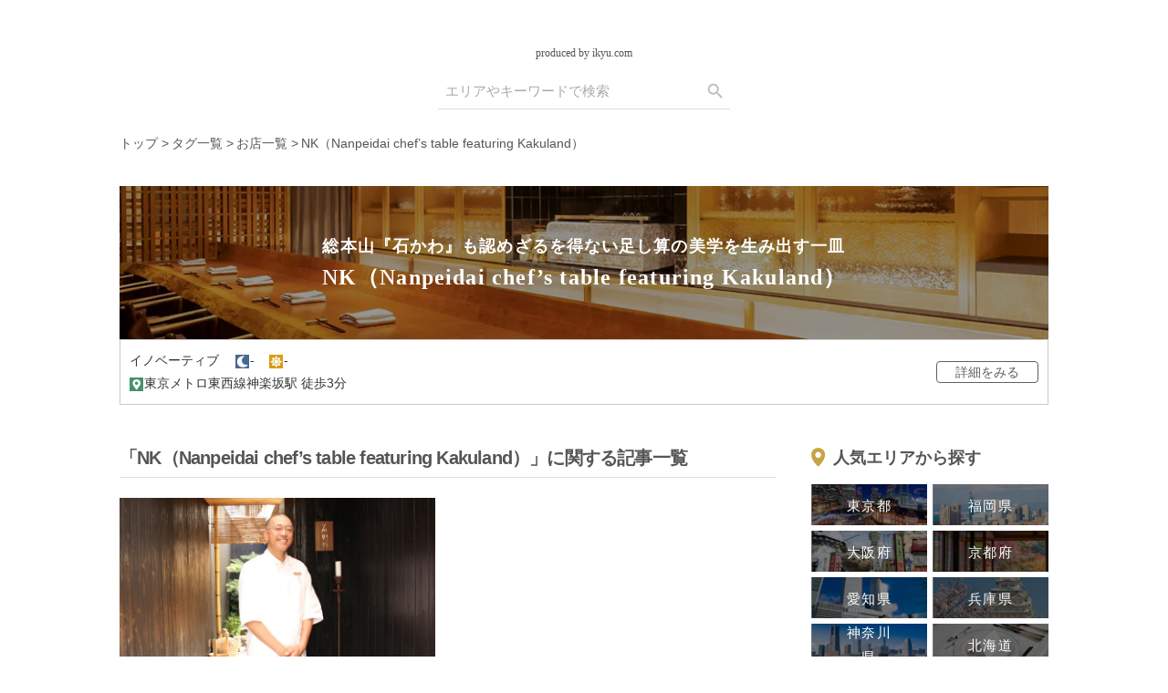

--- FILE ---
content_type: text/html; charset=utf-8
request_url: https://www.kiwamino.com/tags/115785
body_size: 20338
content:
<!DOCTYPE html>
<html lang="ja" amp="" data-amp-auto-lightbox-disable transformed="self;v=1" i-amphtml-layout="" i-amphtml-no-boilerplate="">
<head><meta charset="UTF-8"><meta name="viewport" content="width=device-width"><link rel="preconnect" href="https://cdn.ampproject.org"><style amp-runtime="" i-amphtml-version="012512221826001">html{overflow-x:hidden!important}html.i-amphtml-fie{height:100%!important;width:100%!important}html:not([amp4ads]),html:not([amp4ads]) body{height:auto!important}html:not([amp4ads]) body{margin:0!important}body{-webkit-text-size-adjust:100%;-moz-text-size-adjust:100%;-ms-text-size-adjust:100%;text-size-adjust:100%}html.i-amphtml-singledoc.i-amphtml-embedded{-ms-touch-action:pan-y pinch-zoom;touch-action:pan-y pinch-zoom}html.i-amphtml-fie>body,html.i-amphtml-singledoc>body{overflow:visible!important}html.i-amphtml-fie:not(.i-amphtml-inabox)>body,html.i-amphtml-singledoc:not(.i-amphtml-inabox)>body{position:relative!important}html.i-amphtml-ios-embed-legacy>body{overflow-x:hidden!important;overflow-y:auto!important;position:absolute!important}html.i-amphtml-ios-embed{overflow-y:auto!important;position:static}#i-amphtml-wrapper{overflow-x:hidden!important;overflow-y:auto!important;position:absolute!important;top:0!important;left:0!important;right:0!important;bottom:0!important;margin:0!important;display:block!important}html.i-amphtml-ios-embed.i-amphtml-ios-overscroll,html.i-amphtml-ios-embed.i-amphtml-ios-overscroll>#i-amphtml-wrapper{-webkit-overflow-scrolling:touch!important}#i-amphtml-wrapper>body{position:relative!important;border-top:1px solid transparent!important}#i-amphtml-wrapper+body{visibility:visible}#i-amphtml-wrapper+body .i-amphtml-lightbox-element,#i-amphtml-wrapper+body[i-amphtml-lightbox]{visibility:hidden}#i-amphtml-wrapper+body[i-amphtml-lightbox] .i-amphtml-lightbox-element{visibility:visible}#i-amphtml-wrapper.i-amphtml-scroll-disabled,.i-amphtml-scroll-disabled{overflow-x:hidden!important;overflow-y:hidden!important}amp-instagram{padding:54px 0px 0px!important;background-color:#fff}amp-iframe iframe{box-sizing:border-box!important}[amp-access][amp-access-hide]{display:none}[subscriptions-dialog],body:not(.i-amphtml-subs-ready) [subscriptions-action],body:not(.i-amphtml-subs-ready) [subscriptions-section]{display:none!important}amp-experiment,amp-live-list>[update]{display:none}amp-list[resizable-children]>.i-amphtml-loading-container.amp-hidden{display:none!important}amp-list [fetch-error],amp-list[load-more] [load-more-button],amp-list[load-more] [load-more-end],amp-list[load-more] [load-more-failed],amp-list[load-more] [load-more-loading]{display:none}amp-list[diffable] div[role=list]{display:block}amp-story-page,amp-story[standalone]{min-height:1px!important;display:block!important;height:100%!important;margin:0!important;padding:0!important;overflow:hidden!important;width:100%!important}amp-story[standalone]{background-color:#000!important;position:relative!important}amp-story-page{background-color:#757575}amp-story .amp-active>div,amp-story .i-amphtml-loader-background{display:none!important}amp-story-page:not(:first-of-type):not([distance]):not([active]){transform:translateY(1000vh)!important}amp-autocomplete{position:relative!important;display:inline-block!important}amp-autocomplete>input,amp-autocomplete>textarea{padding:0.5rem;border:1px solid rgba(0,0,0,.33)}.i-amphtml-autocomplete-results,amp-autocomplete>input,amp-autocomplete>textarea{font-size:1rem;line-height:1.5rem}[amp-fx^=fly-in]{visibility:hidden}amp-script[nodom],amp-script[sandboxed]{position:fixed!important;top:0!important;width:1px!important;height:1px!important;overflow:hidden!important;visibility:hidden}
/*# sourceURL=/css/ampdoc.css*/[hidden]{display:none!important}.i-amphtml-element{display:inline-block}.i-amphtml-blurry-placeholder{transition:opacity 0.3s cubic-bezier(0.0,0.0,0.2,1)!important;pointer-events:none}[layout=nodisplay]:not(.i-amphtml-element){display:none!important}.i-amphtml-layout-fixed,[layout=fixed][width][height]:not(.i-amphtml-layout-fixed){display:inline-block;position:relative}.i-amphtml-layout-responsive,[layout=responsive][width][height]:not(.i-amphtml-layout-responsive),[width][height][heights]:not([layout]):not(.i-amphtml-layout-responsive),[width][height][sizes]:not(img):not([layout]):not(.i-amphtml-layout-responsive){display:block;position:relative}.i-amphtml-layout-intrinsic,[layout=intrinsic][width][height]:not(.i-amphtml-layout-intrinsic){display:inline-block;position:relative;max-width:100%}.i-amphtml-layout-intrinsic .i-amphtml-sizer{max-width:100%}.i-amphtml-intrinsic-sizer{max-width:100%;display:block!important}.i-amphtml-layout-container,.i-amphtml-layout-fixed-height,[layout=container],[layout=fixed-height][height]:not(.i-amphtml-layout-fixed-height){display:block;position:relative}.i-amphtml-layout-fill,.i-amphtml-layout-fill.i-amphtml-notbuilt,[layout=fill]:not(.i-amphtml-layout-fill),body noscript>*{display:block;overflow:hidden!important;position:absolute;top:0;left:0;bottom:0;right:0}body noscript>*{position:absolute!important;width:100%;height:100%;z-index:2}body noscript{display:inline!important}.i-amphtml-layout-flex-item,[layout=flex-item]:not(.i-amphtml-layout-flex-item){display:block;position:relative;-ms-flex:1 1 auto;flex:1 1 auto}.i-amphtml-layout-fluid{position:relative}.i-amphtml-layout-size-defined{overflow:hidden!important}.i-amphtml-layout-awaiting-size{position:absolute!important;top:auto!important;bottom:auto!important}i-amphtml-sizer{display:block!important}@supports (aspect-ratio:1/1){i-amphtml-sizer.i-amphtml-disable-ar{display:none!important}}.i-amphtml-blurry-placeholder,.i-amphtml-fill-content{display:block;height:0;max-height:100%;max-width:100%;min-height:100%;min-width:100%;width:0;margin:auto}.i-amphtml-layout-size-defined .i-amphtml-fill-content{position:absolute;top:0;left:0;bottom:0;right:0}.i-amphtml-replaced-content,.i-amphtml-screen-reader{padding:0!important;border:none!important}.i-amphtml-screen-reader{position:fixed!important;top:0px!important;left:0px!important;width:4px!important;height:4px!important;opacity:0!important;overflow:hidden!important;margin:0!important;display:block!important;visibility:visible!important}.i-amphtml-screen-reader~.i-amphtml-screen-reader{left:8px!important}.i-amphtml-screen-reader~.i-amphtml-screen-reader~.i-amphtml-screen-reader{left:12px!important}.i-amphtml-screen-reader~.i-amphtml-screen-reader~.i-amphtml-screen-reader~.i-amphtml-screen-reader{left:16px!important}.i-amphtml-unresolved{position:relative;overflow:hidden!important}.i-amphtml-select-disabled{-webkit-user-select:none!important;-ms-user-select:none!important;user-select:none!important}.i-amphtml-notbuilt,[layout]:not(.i-amphtml-element),[width][height][heights]:not([layout]):not(.i-amphtml-element),[width][height][sizes]:not(img):not([layout]):not(.i-amphtml-element){position:relative;overflow:hidden!important;color:transparent!important}.i-amphtml-notbuilt:not(.i-amphtml-layout-container)>*,[layout]:not([layout=container]):not(.i-amphtml-element)>*,[width][height][heights]:not([layout]):not(.i-amphtml-element)>*,[width][height][sizes]:not([layout]):not(.i-amphtml-element)>*{display:none}amp-img:not(.i-amphtml-element)[i-amphtml-ssr]>img.i-amphtml-fill-content{display:block}.i-amphtml-notbuilt:not(.i-amphtml-layout-container),[layout]:not([layout=container]):not(.i-amphtml-element),[width][height][heights]:not([layout]):not(.i-amphtml-element),[width][height][sizes]:not(img):not([layout]):not(.i-amphtml-element){color:transparent!important;line-height:0!important}.i-amphtml-ghost{visibility:hidden!important}.i-amphtml-element>[placeholder],[layout]:not(.i-amphtml-element)>[placeholder],[width][height][heights]:not([layout]):not(.i-amphtml-element)>[placeholder],[width][height][sizes]:not([layout]):not(.i-amphtml-element)>[placeholder]{display:block;line-height:normal}.i-amphtml-element>[placeholder].amp-hidden,.i-amphtml-element>[placeholder].hidden{visibility:hidden}.i-amphtml-element:not(.amp-notsupported)>[fallback],.i-amphtml-layout-container>[placeholder].amp-hidden,.i-amphtml-layout-container>[placeholder].hidden{display:none}.i-amphtml-layout-size-defined>[fallback],.i-amphtml-layout-size-defined>[placeholder]{position:absolute!important;top:0!important;left:0!important;right:0!important;bottom:0!important;z-index:1}amp-img[i-amphtml-ssr]:not(.i-amphtml-element)>[placeholder]{z-index:auto}.i-amphtml-notbuilt>[placeholder]{display:block!important}.i-amphtml-hidden-by-media-query{display:none!important}.i-amphtml-element-error{background:red!important;color:#fff!important;position:relative!important}.i-amphtml-element-error:before{content:attr(error-message)}i-amp-scroll-container,i-amphtml-scroll-container{position:absolute;top:0;left:0;right:0;bottom:0;display:block}i-amp-scroll-container.amp-active,i-amphtml-scroll-container.amp-active{overflow:auto;-webkit-overflow-scrolling:touch}.i-amphtml-loading-container{display:block!important;pointer-events:none;z-index:1}.i-amphtml-notbuilt>.i-amphtml-loading-container{display:block!important}.i-amphtml-loading-container.amp-hidden{visibility:hidden}.i-amphtml-element>[overflow]{cursor:pointer;position:relative;z-index:2;visibility:hidden;display:initial;line-height:normal}.i-amphtml-layout-size-defined>[overflow]{position:absolute}.i-amphtml-element>[overflow].amp-visible{visibility:visible}template{display:none!important}.amp-border-box,.amp-border-box *,.amp-border-box :after,.amp-border-box :before{box-sizing:border-box}amp-pixel{display:none!important}amp-analytics,amp-auto-ads,amp-story-auto-ads{position:fixed!important;top:0!important;width:1px!important;height:1px!important;overflow:hidden!important;visibility:hidden}amp-story{visibility:hidden!important}html.i-amphtml-fie>amp-analytics{position:initial!important}[visible-when-invalid]:not(.visible),form [submit-error],form [submit-success],form [submitting]{display:none}amp-accordion{display:block!important}@media (min-width:1px){:where(amp-accordion>section)>:first-child{margin:0;background-color:#efefef;padding-right:20px;border:1px solid #dfdfdf}:where(amp-accordion>section)>:last-child{margin:0}}amp-accordion>section{float:none!important}amp-accordion>section>*{float:none!important;display:block!important;overflow:hidden!important;position:relative!important}amp-accordion,amp-accordion>section{margin:0}amp-accordion:not(.i-amphtml-built)>section>:last-child{display:none!important}amp-accordion:not(.i-amphtml-built)>section[expanded]>:last-child{display:block!important}
/*# sourceURL=/css/ampshared.css*/</style><meta name="google-site-verification" content="gvyxe6fYyhhBDeYqOovNXFtrlp6ceFUOM1P7rug8kf4"><meta name="robots" content="index, follow, max-image-preview:large, max-snippet:-1, max-video-preview:-1"><meta name="description" content="「KIWAMINO」編集部がおすすめする115785の特集記事のページをご紹介します。心に贅沢させる極みのグルメ・レストラン情報は「KIWAMINO」で。"><meta property="og:locale" content="ja_JP"><meta property="og:type" content="article"><meta property="og:title" content="NK（Nanpeidai chef’s table featuring Kakuland） | KIWAMINO"><meta property="og:url" content="https://www.kiwamino.com/tags/115785"><meta property="og:site_name" content="KIWAMINO"><meta name="twitter:card" content="summary_large_image"><link rel="preconnect" href="https://resq-prd.s3.amazonaws.com"><link rel="preconnect" href="https://fonts.gstatic.com/" crossorigin=""><link rel="dns-prefetch" href="//www.kiwamino.com"><link rel="dns-prefetch" href="//fonts.googleapis.com"><link rel="preload" href="https://www.kiwamino.com/wp-content/themes/resq/public/webfonts/fa-brands-400.eot#iefix" as="font" crossorigin=""><link rel="preload" href="https://www.kiwamino.com/wp-content/themes/resq/public/webfonts/fa-regular-400.eot#iefix" as="font" crossorigin=""><link rel="preload" href="https://www.kiwamino.com/wp-content/themes/resq/public/webfonts/fa-solid-900.eot#iefix" as="font" crossorigin=""><link rel="preload" href="https://www.kiwamino.com/wp-content/themes/resq/public/image/icon/fonts/kiwamino-font.eot?hi0asf#iefix" as="font" crossorigin=""><link rel="preconnect" href="https://fonts.gstatic.com" crossorigin=""><link rel="dns-prefetch" href="https://fonts.gstatic.com"><script async="" src="https://cdn.ampproject.org/v0.mjs" type="module" crossorigin="anonymous"></script><script async nomodule src="https://cdn.ampproject.org/v0.js" crossorigin="anonymous"></script><script src="https://cdn.ampproject.org/v0/amp-analytics-0.1.mjs" async="" custom-element="amp-analytics" type="module" crossorigin="anonymous"></script><script async nomodule src="https://cdn.ampproject.org/v0/amp-analytics-0.1.js" crossorigin="anonymous" custom-element="amp-analytics"></script><script src="https://cdn.ampproject.org/v0/amp-animation-0.1.mjs" async="" custom-element="amp-animation" type="module" crossorigin="anonymous"></script><script async nomodule src="https://cdn.ampproject.org/v0/amp-animation-0.1.js" crossorigin="anonymous" custom-element="amp-animation"></script><script src="https://cdn.ampproject.org/v0/amp-form-0.1.mjs" async="" custom-element="amp-form" type="module" crossorigin="anonymous"></script><script async nomodule src="https://cdn.ampproject.org/v0/amp-form-0.1.js" crossorigin="anonymous" custom-element="amp-form"></script><script src="https://cdn.ampproject.org/v0/amp-fx-collection-0.1.mjs" async="" custom-element="amp-fx-collection" type="module" crossorigin="anonymous"></script><script async nomodule src="https://cdn.ampproject.org/v0/amp-fx-collection-0.1.js" crossorigin="anonymous" custom-element="amp-fx-collection"></script><script src="https://cdn.ampproject.org/v0/amp-position-observer-0.1.mjs" async="" custom-element="amp-position-observer" type="module" crossorigin="anonymous"></script><script async nomodule src="https://cdn.ampproject.org/v0/amp-position-observer-0.1.js" crossorigin="anonymous" custom-element="amp-position-observer"></script><script src="https://cdn.ampproject.org/v0/amp-sidebar-0.1.mjs" async="" custom-element="amp-sidebar" type="module" crossorigin="anonymous"></script><script async nomodule src="https://cdn.ampproject.org/v0/amp-sidebar-0.1.js" crossorigin="anonymous" custom-element="amp-sidebar"></script><link rel="shortcut icon" href="https://resq.img-ikyu.com/asset/image/favicon2.ico"><link crossorigin="anonymous" rel="stylesheet" id="gm-icon-css" href="https://fonts.googleapis.com/icon?family=Material+Icons&amp;ver=1" type="text/css" media="all"><style amp-custom="">amp-img:is([sizes="auto" i], [sizes^="auto," i]){contain-intrinsic-size:3000px 1500px}amp-img.amp-wp-enforced-sizes{object-fit:contain}amp-img img,amp-img noscript{image-rendering:inherit;object-fit:inherit;object-position:inherit}:where(.wp-block-button__link){border-radius:9999px;box-shadow:none;padding:calc(.667em + 2px) calc(1.333em + 2px);text-decoration:none}:root :where(.wp-block-button .wp-block-button__link.is-style-outline),:root :where(.wp-block-button.is-style-outline>.wp-block-button__link){border:2px solid;padding:.667em 1.333em}:root :where(.wp-block-button .wp-block-button__link.is-style-outline:not(.has-text-color)),:root :where(.wp-block-button.is-style-outline>.wp-block-button__link:not(.has-text-color)){color:currentColor}:root :where(.wp-block-button .wp-block-button__link.is-style-outline:not(.has-background)),:root :where(.wp-block-button.is-style-outline>.wp-block-button__link:not(.has-background)){background-color:initial;background-image:none}:where(.wp-block-columns){margin-bottom:1.75em}:where(.wp-block-columns.has-background){padding:1.25em 2.375em}:where(.wp-block-post-comments input[type=submit]){border:none}:where(.wp-block-cover-image:not(.has-text-color)),:where(.wp-block-cover:not(.has-text-color)){color:#fff}:where(.wp-block-cover-image.is-light:not(.has-text-color)),:where(.wp-block-cover.is-light:not(.has-text-color)){color:#000}:root :where(.wp-block-cover h1:not(.has-text-color)),:root :where(.wp-block-cover h2:not(.has-text-color)),:root :where(.wp-block-cover h3:not(.has-text-color)),:root :where(.wp-block-cover h4:not(.has-text-color)),:root :where(.wp-block-cover h5:not(.has-text-color)),:root :where(.wp-block-cover h6:not(.has-text-color)),:root :where(.wp-block-cover p:not(.has-text-color)){color:inherit}:where(.wp-block-file){margin-bottom:1.5em}:where(.wp-block-file__button){border-radius:2em;display:inline-block;padding:.5em 1em}:where(.wp-block-file__button):is(a):active,:where(.wp-block-file__button):is(a):focus,:where(.wp-block-file__button):is(a):hover,:where(.wp-block-file__button):is(a):visited{box-shadow:none;color:#fff;opacity:.85;text-decoration:none}:where(.wp-block-group.wp-block-group-is-layout-constrained){position:relative}@keyframes show-content-image{0%{visibility:hidden}99%{visibility:hidden}to{visibility:visible}}@keyframes turn-on-visibility{0%{opacity:0}to{opacity:1}}@keyframes turn-off-visibility{0%{opacity:1;visibility:visible}99%{opacity:0;visibility:visible}to{opacity:0;visibility:hidden}}@keyframes lightbox-zoom-in{0%{transform:translate(calc(( -100vw + var(--wp--lightbox-scrollbar-width) ) / 2 + var(--wp--lightbox-initial-left-position)),calc(-50vh + var(--wp--lightbox-initial-top-position))) scale(var(--wp--lightbox-scale))}to{transform:translate(-50%,-50%) scale(1)}}@keyframes lightbox-zoom-out{0%{transform:translate(-50%,-50%) scale(1);visibility:visible}99%{visibility:visible}to{transform:translate(calc(( -100vw + var(--wp--lightbox-scrollbar-width) ) / 2 + var(--wp--lightbox-initial-left-position)),calc(-50vh + var(--wp--lightbox-initial-top-position))) scale(var(--wp--lightbox-scale));visibility:hidden}}:where(.wp-block-latest-comments:not([data-amp-original-style*=line-height] .wp-block-latest-comments__comment)){line-height:1.1}:where(.wp-block-latest-comments:not([data-amp-original-style*=line-height] .wp-block-latest-comments__comment-excerpt p)){line-height:1.8}:root :where(.wp-block-latest-posts.is-grid){padding:0}:root :where(.wp-block-latest-posts.wp-block-latest-posts__list){padding-left:0}ul{box-sizing:border-box}:root :where(.wp-block-list.has-background){padding:1.25em 2.375em}:where(.wp-block-navigation.has-background .wp-block-navigation-item a:not(.wp-element-button)),:where(.wp-block-navigation.has-background .wp-block-navigation-submenu a:not(.wp-element-button)){padding:.5em 1em}:where(.wp-block-navigation .wp-block-navigation__submenu-container .wp-block-navigation-item a:not(.wp-element-button)),:where(.wp-block-navigation .wp-block-navigation__submenu-container .wp-block-navigation-submenu a:not(.wp-element-button)),:where(.wp-block-navigation .wp-block-navigation__submenu-container .wp-block-navigation-submenu button.wp-block-navigation-item__content),:where(.wp-block-navigation .wp-block-navigation__submenu-container .wp-block-pages-list__item button.wp-block-navigation-item__content){padding:.5em 1em}@keyframes overlay-menu__fade-in-animation{0%{opacity:0;transform:translateY(.5em)}to{opacity:1;transform:translateY(0)}}:root :where(p.has-background){padding:1.25em 2.375em}:where(p.has-text-color:not(.has-link-color)) a{color:inherit}:where(.wp-block-post-comments-form) input:not([type=submit]){border:1px solid #949494;font-family:inherit;font-size:1em}:where(.wp-block-post-comments-form) input:where(:not([type=submit]):not([type=checkbox])){padding:calc(.667em + 2px)}:where(.wp-block-post-excerpt){box-sizing:border-box;margin-bottom:var(--wp--style--block-gap);margin-top:var(--wp--style--block-gap)}:where(.wp-block-preformatted.has-background){padding:1.25em 2.375em}:where(.wp-block-search__button){border:1px solid #ccc;padding:6px 10px}:where(.wp-block-search__input){font-family:inherit;font-size:inherit;font-style:inherit;font-weight:inherit;letter-spacing:inherit;line-height:inherit;text-transform:inherit}:where(.wp-block-search__button-inside .wp-block-search__inside-wrapper){border:1px solid #949494;box-sizing:border-box;padding:4px}:where(.wp-block-search__button-inside .wp-block-search__inside-wrapper) :where(.wp-block-search__button){padding:4px 8px}:root :where(.wp-block-separator.is-style-dots){height:auto;line-height:1;text-align:center}:root :where(.wp-block-separator.is-style-dots):before{color:currentColor;content:"···";font-family:serif;font-size:1.5em;letter-spacing:2em;padding-left:2em}:root :where(.wp-block-site-logo.is-style-rounded){border-radius:9999px}:root :where(.wp-block-social-links .wp-social-link a){padding:.25em}:root :where(.wp-block-social-links.is-style-logos-only .wp-social-link a){padding:0}:root :where(.wp-block-social-links.is-style-pill-shape .wp-social-link a){padding-left:.6666666667em;padding-right:.6666666667em}:root :where(.wp-block-tag-cloud.is-style-outline){display:flex;flex-wrap:wrap;gap:1ch}:root :where(.wp-block-tag-cloud.is-style-outline a){border:1px solid;margin-right:0;padding:1ch 2ch}:root :where(.wp-block-tag-cloud.is-style-outline a):not(#_#_#_#_#_#_#_#_){font-size:unset;text-decoration:none}:root :where(.wp-block-table-of-contents){box-sizing:border-box}:where(.wp-block-term-description){box-sizing:border-box;margin-bottom:var(--wp--style--block-gap);margin-top:var(--wp--style--block-gap)}:where(pre.wp-block-verse){font-family:inherit}:root{--wp--preset--font-size--normal:16px;--wp--preset--font-size--huge:42px}.screen-reader-text{border:0;clip-path:inset(50%);height:1px;margin:-1px;overflow:hidden;padding:0;position:absolute;width:1px}.screen-reader-text:not(#_#_#_#_#_#_#_){word-wrap:normal}.screen-reader-text:focus{background-color:#ddd;clip-path:none;color:#444;display:block;font-size:1em;height:auto;left:5px;line-height:normal;padding:15px 23px 14px;text-decoration:none;top:5px;width:auto;z-index:100000}html :where(.has-border-color){border-style:solid}html :where([data-amp-original-style*=border-top-color]){border-top-style:solid}html :where([data-amp-original-style*=border-right-color]){border-right-style:solid}html :where([data-amp-original-style*=border-bottom-color]){border-bottom-style:solid}html :where([data-amp-original-style*=border-left-color]){border-left-style:solid}html :where([data-amp-original-style*=border-width]){border-style:solid}html :where([data-amp-original-style*=border-top-width]){border-top-style:solid}html :where([data-amp-original-style*=border-right-width]){border-right-style:solid}html :where([data-amp-original-style*=border-bottom-width]){border-bottom-style:solid}html :where([data-amp-original-style*=border-left-width]){border-left-style:solid}html :where(amp-img[class*=wp-image-]),html :where(amp-anim[class*=wp-image-]){height:auto;max-width:100%}:where(figure){margin:0 0 1em}html :where(.is-position-sticky){--wp-admin--admin-bar--position-offset:var(--wp-admin--admin-bar--height,0px)}@media screen and (max-width:600px){html :where(.is-position-sticky){--wp-admin--admin-bar--position-offset:0px}}:root{--wp--preset--aspect-ratio--square:1;--wp--preset--aspect-ratio--4-3:4/3;--wp--preset--aspect-ratio--3-4:3/4;--wp--preset--aspect-ratio--3-2:3/2;--wp--preset--aspect-ratio--2-3:2/3;--wp--preset--aspect-ratio--16-9:16/9;--wp--preset--aspect-ratio--9-16:9/16;--wp--preset--color--black:#000;--wp--preset--color--cyan-bluish-gray:#abb8c3;--wp--preset--color--white:#fff;--wp--preset--color--pale-pink:#f78da7;--wp--preset--color--vivid-red:#cf2e2e;--wp--preset--color--luminous-vivid-orange:#ff6900;--wp--preset--color--luminous-vivid-amber:#fcb900;--wp--preset--color--light-green-cyan:#7bdcb5;--wp--preset--color--vivid-green-cyan:#00d084;--wp--preset--color--pale-cyan-blue:#8ed1fc;--wp--preset--color--vivid-cyan-blue:#0693e3;--wp--preset--color--vivid-purple:#9b51e0;--wp--preset--gradient--vivid-cyan-blue-to-vivid-purple:linear-gradient(135deg,rgba(6,147,227,1) 0%,#9b51e0 100%);--wp--preset--gradient--light-green-cyan-to-vivid-green-cyan:linear-gradient(135deg,#7adcb4 0%,#00d082 100%);--wp--preset--gradient--luminous-vivid-amber-to-luminous-vivid-orange:linear-gradient(135deg,rgba(252,185,0,1) 0%,rgba(255,105,0,1) 100%);--wp--preset--gradient--luminous-vivid-orange-to-vivid-red:linear-gradient(135deg,rgba(255,105,0,1) 0%,#cf2e2e 100%);--wp--preset--gradient--very-light-gray-to-cyan-bluish-gray:linear-gradient(135deg,#eee 0%,#a9b8c3 100%);--wp--preset--gradient--cool-to-warm-spectrum:linear-gradient(135deg,#4aeadc 0%,#9778d1 20%,#cf2aba 40%,#ee2c82 60%,#fb6962 80%,#fef84c 100%);--wp--preset--gradient--blush-light-purple:linear-gradient(135deg,#ffceec 0%,#9896f0 100%);--wp--preset--gradient--blush-bordeaux:linear-gradient(135deg,#fecda5 0%,#fe2d2d 50%,#6b003e 100%);--wp--preset--gradient--luminous-dusk:linear-gradient(135deg,#ffcb70 0%,#c751c0 50%,#4158d0 100%);--wp--preset--gradient--pale-ocean:linear-gradient(135deg,#fff5cb 0%,#b6e3d4 50%,#33a7b5 100%);--wp--preset--gradient--electric-grass:linear-gradient(135deg,#caf880 0%,#71ce7e 100%);--wp--preset--gradient--midnight:linear-gradient(135deg,#020381 0%,#2874fc 100%);--wp--preset--font-size--small:13px;--wp--preset--font-size--medium:20px;--wp--preset--font-size--large:36px;--wp--preset--font-size--x-large:42px;--wp--preset--spacing--20:.44rem;--wp--preset--spacing--30:.67rem;--wp--preset--spacing--40:1rem;--wp--preset--spacing--50:1.5rem;--wp--preset--spacing--60:2.25rem;--wp--preset--spacing--70:3.38rem;--wp--preset--spacing--80:5.06rem;--wp--preset--shadow--natural:6px 6px 9px rgba(0,0,0,.2);--wp--preset--shadow--deep:12px 12px 50px rgba(0,0,0,.4);--wp--preset--shadow--sharp:6px 6px 0px rgba(0,0,0,.2);--wp--preset--shadow--outlined:6px 6px 0px -3px rgba(255,255,255,1),6px 6px rgba(0,0,0,1);--wp--preset--shadow--crisp:6px 6px 0px rgba(0,0,0,1)}:where(.is-layout-flex){gap:.5em}:where(.is-layout-grid){gap:.5em}:where(.wp-block-columns.is-layout-flex){gap:2em}:where(.wp-block-columns.is-layout-grid){gap:2em}:where(.wp-block-post-template.is-layout-flex){gap:1.25em}:where(.wp-block-post-template.is-layout-grid){gap:1.25em}:where(.wp-block-post-template.is-layout-flex){gap:1.25em}:where(.wp-block-post-template.is-layout-grid){gap:1.25em}:where(.wp-block-columns.is-layout-flex){gap:2em}:where(.wp-block-columns.is-layout-grid){gap:2em}:root :where(.wp-block-pullquote){font-size:1.5em;line-height:1.6}:root{--lightgray01:#dfdfdf;--colorwhite:#fff;--colorgray800:#333;--colorgray300:#ddd;--font-sansserif:-apple-system,"Helvetica Neue","Hiragino Kaku Gothic ProN","Hiragino Sans",Meiryo,sans-serif}@font-face{font-family:"NonBreakingSpaceOverride";src:url("https://www.kiwamino.com/wp-content/plugins/amp/assets/fonts/nonbreakingspaceoverride.woff2") format("woff2"),url("https://www.kiwamino.com/wp-content/plugins/amp/assets/fonts/nonbreakingspaceoverride.woff") format("woff");font-display:optional}html{line-height:1.15;-webkit-text-size-adjust:100%}body{margin:0}h1{font-size:.75rem;margin:.67em 0;font-weight:bold}h1.entry-title{font-size:.85rem}a{background-color:transparent}amp-img{border-style:none}button,input{font-family:inherit;font-size:100%;line-height:1.15;margin:0}button,input{overflow:visible}button{text-transform:none}button,[type="button"],[type="reset"],[type="submit"]{-webkit-appearance:button}button::-moz-focus-inner,[type="button"]::-moz-focus-inner,[type="reset"]::-moz-focus-inner,[type="submit"]::-moz-focus-inner{border-style:none;padding:0}button:-moz-focusring,[type="button"]:-moz-focusring,[type="reset"]:-moz-focusring,[type="submit"]:-moz-focusring{outline:1px dotted ButtonText}[type="checkbox"],[type="radio"]{box-sizing:border-box;padding:0}[type="number"]::-webkit-inner-spin-button,[type="number"]::-webkit-outer-spin-button{height:auto}[type="search"]{-webkit-appearance:textfield;outline-offset:-2px}[type="search"]::-webkit-search-decoration{-webkit-appearance:none}::-webkit-file-upload-button{-webkit-appearance:button;font:inherit}[hidden]{display:none}html{font-size:22px}body{-webkit-font-smoothing:antialiased;-moz-osx-font-smoothing:grayscale;color:#555;font-family:"NonBreakingSpaceOverride","Hoefler Text","Baskerville Old Face",Garamond,"Times New Roman",serif;font-weight:400;font-size:1em;line-height:1.8;margin:0;text-rendering:optimizeLegibility}button,input{color:#111;font-family:"NonBreakingSpaceOverride","Hoefler Text","Baskerville Old Face",Garamond,"Times New Roman",serif;font-weight:400;line-height:1.8;text-rendering:optimizeLegibility}.entry-footer,.site-title,.site-info,amp-img:after,h1,h2{font-family:-apple-system,BlinkMacSystemFont,"Segoe UI","Roboto","Oxygen","Ubuntu","Cantarell","Fira Sans","Droid Sans","Helvetica Neue",sans-serif}.site-title,h1,h2{font-weight:normal;letter-spacing:-.02em;-webkit-font-smoothing:antialiased;-moz-osx-font-smoothing:grayscale}h1{font-size:.75rem;line-height:1.7em;font-weight:bold}#top-move{padding-top:2px;height:66px}#page-top{background:#222;border:none;bottom:16px;color:#fff;font-size:22px;height:48px;line-height:25px;outline:none;position:fixed;right:16px;transition:.3s cubic-bezier(.4,0,.2,1);visibility:hidden;width:48px;padding:0;border-radius:0;z-index:19999;opacity:0}#page-top:active{background:#424242;transform:translateY(-1px)}.page-top-trigger{height:0;position:absolute;top:100px;width:0}@media only screen and (min-width: 768px){.entry-title,h2{font-size:.8em}}h2.entry-title{display:block;border-bottom:none;padding:0}@media only screen and (min-width: 768px){.entry-title,h2 span{border-bottom:none}}.entry-footer,.site-info,amp-img:after{font-size:.71111em}.site-title{font-weight:normal}.entry-title{hyphens:auto;word-break:break-word;color:#555}@media only screen and (min-width: 768px){.entry-title{hyphens:none}}p{-webkit-font-smoothing:antialiased;-moz-osx-font-smoothing:grayscale}i{font-style:italic}a{text-decoration:none}a:hover{text-decoration:none}a:focus{text-decoration:underline}html[lang="ja"] .site *{font-family:-apple-system,BlinkMacSystemFont,"Hiragino Sans",Meiryo,"Helvetica Neue",sans-serif}html{box-sizing:border-box}::-moz-selection{background-color:#bfdcea}::selection{background-color:#bfdcea}*,*:before,*:after{box-sizing:inherit}body{background-color:#fff}a{transition:color 110ms ease-in-out;color:#555}a:hover{opacity:.8;outline:0;text-decoration:none}a:active{color:#555;outline:0;text-decoration:none}a:focus{outline:thin;outline-style:dotted;text-decoration:underline}h1,h2{clear:both;margin:0}h2{margin:1rem}ul{padding-left:1rem}ul{list-style:disc}ul ul{list-style-type:circle}li{line-height:1.8}li > ul{padding-left:2rem}amp-img{position:relative;width:100%;height:auto}figure{margin:0}button,input[type="button"],input[type="reset"],input[type="submit"]{transition:background 150ms ease-in-out;background:#0073aa;border:none;border-radius:5px;box-sizing:border-box;color:#fff;font-family:-apple-system,BlinkMacSystemFont,"Segoe UI","Roboto","Oxygen","Ubuntu","Cantarell","Fira Sans","Droid Sans","Helvetica Neue",sans-serif;font-size:.88889em;font-weight:700;line-height:1.2;outline:none;padding:.76rem 1rem;text-decoration:none;vertical-align:bottom}button:hover,input[type="button"]:hover,input[type="reset"]:hover,input[type="submit"]:hover{background:#111;cursor:pointer}button:visited,input[type="button"]:visited,input[type="reset"]:visited,input[type="submit"]:visited{color:#fff;text-decoration:none}button:focus,input[type="button"]:focus,input[type="reset"]:focus,input[type="submit"]:focus{background:#111;outline:thin dotted;outline-offset:-4px}input[type="text"],input[type="email"],input[type="url"],input[type="password"],input[type="search"],input[type="number"],input[type="tel"],input[type="range"],input[type="date"],input[type="month"],input[type="week"],input[type="time"],input[type="datetime"],input[type="datetime-local"],input[type="color"]{-webkit-backface-visibility:hidden;backface-visibility:hidden;background:#fff;border:solid 1px #ccc;box-sizing:border-box;outline:none;padding:.36rem .66rem;-webkit-appearance:none;outline-offset:0;border-radius:0}input[type="text"]:focus,input[type="email"]:focus,input[type="url"]:focus,input[type="password"]:focus,input[type="search"]:focus,input[type="number"]:focus,input[type="tel"]:focus,input[type="range"]:focus,input[type="date"]:focus,input[type="month"]:focus,input[type="week"]:focus,input[type="time"]:focus,input[type="datetime"]:focus,input[type="datetime-local"]:focus,input[type="color"]:focus{border-color:#0073aa;outline:thin solid rgba(0,115,170,.15);outline-offset:-4px}input[type="search"]::-webkit-search-decoration{display:none}form p{margin:1rem 0}a{transition:color 110ms ease-in-out;color:#0073aa}a:focus{outline:thin dotted;text-decoration:underline}@keyframes slide_in_right{100%{transform:translateX(0%)}}@keyframes fade_in{from{opacity:0}to{opacity:1}}@media only screen and (min-width: 768px){.on_footer_contents{margin-top:70px}}.screen-reader-text{border:0;clip:rect(1px,1px,1px,1px);clip-path:inset(50%);height:1px;margin:-1px;overflow:hidden;padding:0;width:1px}.screen-reader-text:not(#_#_#_#_#_#_#_){position:absolute;word-wrap:normal}.screen-reader-text:focus{background-color:#f1f1f1;border-radius:3px;box-shadow:0 0 2px 2px rgba(0,0,0,.6);clip-path:none;color:#21759b;display:block;font-size:14px;font-size:.875rem;font-weight:bold;height:auto;left:5px;line-height:normal;padding:15px 23px 14px;text-decoration:none;top:5px;width:auto;z-index:100000}.screen-reader-text:focus:not(#_#_#_#_#_#_#_){clip:auto}#content[tabindex="-1"]:focus{outline:0}.site-content:before,.site-content:after,.site-footer:before,.site-footer:after{content:"";display:table;table-layout:fixed}.site-content:after,.site-footer:after{clear:both}#page{width:100%}@media only screen and (min-width: 768px){#page{margin:0 auto}}.logo{display:block;width:152px;height:20px;margin:0 auto}.under-logo{text-align:center;font-size:10px;color:#555;margin:2px 0 0 0;line-height:1.6}.under-logo:not(#_#_#_#_#_#_#_){font-family:-apple-system,BlinkMacSystemFont,"Hiragino Sans",Meiryo,"Helvetica Neue",sans-serif}@media only screen and (min-width: 768px){.logo{display:block;width:200px;height:26px;margin:0 auto}.top-logo-bg{position:static;width:100%;padding:26px 0 17px}.under-logo{text-align:center;font-size:12px;color:#555;margin:7px 0 0 0}}.ad-header-widget{margin:0 auto}.top-logo-bg{position:fixed;top:0;width:100%;overflow:hidden;z-index:3;padding:16px 0 2px;background-color:#fff}.site-title{margin:auto;text-align:center;display:block;color:#fff}.site-title a{color:#fff}.site-title a:link,.site-title a:visited{color:#fff}.site-title a:hover{color:#4a4a4a}@media only screen and (min-width: 768px){.site-title{display:inline}}@media only screen and (min-width: 768px){.post-thumbnail{display:block}}.entry:first-of-type{margin-top:0}.entry .entry-title a{color:inherit}.entry .entry-footer > span{display:inline-block}.entry .entry-footer a{transition:color 110ms ease-in-out;color:currentColor}.entry .entry-footer a:hover{text-decoration:none}.entry .post-thumbnail{margin:0 1rem .2rem}@media only screen and (min-width: 768px){.entry .post-thumbnail{margin:.85rem auto .6rem}}.entry .post-thumbnail:focus{outline:none}@media only screen and (min-width: 768px){.entry .post-thumbnail .post-thumbnail-inner{display:block;height:auto}}.entry .post-thumbnail .post-thumbnail-inner amp-img{position:relative;display:block;width:100%}#colophon .site-info{margin:15px 1rem calc(2 * 1rem)}#colophon .site-info span:not(#_#_#_#_#_#_#_#_#_){font-family:-apple-system,BlinkMacSystemFont,"Hiragino Sans",Meiryo,"Helvetica Neue",sans-serif}@media only screen and (min-width: 768px){#colophon .site-info{margin:20px calc(10% + 60px) calc(3 * 1rem)}}#colophon .site-info{color:#5c5c5c;text-align:center;font-size:12px}@media only screen and (min-width: 768px){#colophon .site-info{color:#5c5c5c;text-align:center;font-size:15px}}#colophon .site-info a{color:inherit}#colophon .site-info a:hover{text-decoration:none;color:#0073aa}.search-form label .search-icon:not(#_#_#_#_#_#_#_#_){font-family:"Material Icons"}.search-form{max-width:310px;padding:0 20px;margin:0 auto 20px;position:relative}.search-form label .search-icon{font-family:"Material Icons";color:#bbb;font-size:1rem;line-height:1rem;position:absolute;top:8px;right:25px}.search-form .search-field{display:block;width:100%;background:transparent;color:#999;font-size:16px;padding:.26rem 2rem .2rem .36rem;border-top:none;border-left:none;border-right:none;border-bottom:solid 1px #ddd}.search-form .search-field:not(#_#_#_#_#_#_#_){font-family:-apple-system,BlinkMacSystemFont,"Hiragino Sans",Meiryo,"Helvetica Neue",sans-serif}.search-form .search-field:hover{cursor:pointer}.search-form .search-field:focus{outline:none;outline-offset:0;background:#fff}.search-form input[type="search"]::-ms-clear{width:0;height:0}.search-form input[type="search"]::-ms-clear:not(#_#_#_#_#_#_#_#_){display:none}.search-form input[type="search"]::-ms-reveal{width:0;height:0}.search-form input[type="search"]::-ms-reveal:not(#_#_#_#_#_#_#_#_){display:none}.search-form input[type="search"]::-webkit-search-decoration:not(#_#_#_#_#_#_#_#_),.search-form input[type="search"]::-webkit-search-cancel-button:not(#_#_#_#_#_#_#_#_),.search-form input[type="search"]::-webkit-search-results-button:not(#_#_#_#_#_#_#_#_),.search-form input[type="search"]::-webkit-search-results-decoration:not(#_#_#_#_#_#_#_#_){display:none}.search-form input.search-submit[type="submit"]{width:36px;height:36px;background-color:transparent;color:#aaa;font-size:20px;text-indent:-9999px;border-radius:0 30px 30px 0;padding:0;position:absolute;top:1px;right:19px;margin-top:0}.search-form input::placeholder{color:#aaa}@media only screen and (min-width: 768px){.search-form{max-width:360px;margin:15px auto 5px}.search-form .search-field{font-size:15px;padding:.26rem 1.8rem .26rem .36rem}}.on_footer_contents .search-form{margin:15px auto 60px}.footer_links{display:block;padding:0 1rem;font-family:-apple-system,BlinkMacSystemFont,"Hiragino Sans",Meiryo,"Helvetica Neue",sans-serif}.footer_links__list{display:flex;justify-content:space-between;flex-wrap:wrap;width:90%;margin:0 auto;padding:0}.footer_links__item{width:48%;list-style:none;line-height:1}.footer_links__item:not(:last-child){margin-bottom:3px}.footer_links__link{display:block;color:#555;font-size:12px;line-height:1.7;text-align:center;letter-spacing:-.04em}.footer_links__link:not(#_#_#_#_#_#_#_){font-family:-apple-system,BlinkMacSystemFont,"Hiragino Sans",Meiryo,"Helvetica Neue",sans-serif}@media only screen and (min-width: 768px){.footer_links{max-width:1018px;margin:auto;padding:0}.footer_links__list{width:60%}.footer_links__item{width:25%}.footer_links__item:not(:last-child){margin-bottom:0}}#sidebar1 ul{font-family:-apple-system,BlinkMacSystemFont,"Hiragino Sans",Meiryo,"Helvetica Neue",sans-serif;list-style:square outside;color:#c5a542;list-style-image:none;margin:0 0 0 20px;font-size:16px;padding-right:160px}@media only screen and (max-width: 320px){#sidebar1 ul{padding-right:0}}#sidebar1 li{line-height:2.4}.close-sidebar{margin:5px 0 0 11rem;outline:none}@media only screen and (min-width: 768px){.close-sidebar{margin:5px 0 0 13.4rem;outline:none}}@media only screen and (max-width: 320px){.close-sidebar{margin:5px 0 0 9.4rem;outline:none}}.tag-sub-title{font-size:14px;font-weight:600;margin-top:-6px}.tag_hanber{font-family:-apple-system,BlinkMacSystemFont,"Hiragino Sans",Meiryo,"Helvetica Neue",sans-serif;font-size:16px;margin:22px;padding:12px 0 20px;border-top:1px solid #dfdfdf;border-bottom:1px solid #dfdfdf;width:240px}.tag_hanber span{font-weight:700;font-size:20px}.btn-han a{display:block;padding:8px 20px;margin-top:12px;border:1px solid #555;border-radius:0;box-sizing:border-box;font-family:-apple-system,BlinkMacSystemFont,"Segoe UI","Roboto","Oxygen","Ubuntu","Cantarell","Fira Sans","Droid Sans","Helvetica Neue",sans-serif;font-size:13px;font-weight:normal;line-height:1.2;outline:none;text-decoration:none;vertical-align:bottom;color:#555;width:80%;text-align:center}.banner-han{margin:24px 1rem 0}.banner_tag{margin-top:12px;width:100%}@media only screen and (min-width: 768px){.banner_tag{margin-top:12px;width:300px}}.r_tag{margin-top:10px}.article-list .author-caption .author-profile{padding-top:0}.author-name__link{color:#555}.tag_detail{margin-top:20px}.tag_detail_img{position:static;margin:0 calc(50% - 50vw);width:100%;line-height:0;z-index:-1}.tag_detail_lead{position:absolute;top:50%;left:50%;width:100%;padding:0 22px;color:#fff;font-weight:600;font-feature-settings:"palt";text-align:center;letter-spacing:.05em;transform:translate(-50%,-50%)}.tag_detail_leadTxt{position:relative;font-size:18px;line-height:1.2;margin:0 0 6px}.detail_area{margin:6px auto 20px;padding:0 22px;color:#333}.tag_detail_title{font-weight:600;font-size:22px;font-feature-settings:"palt";letter-spacing:.05em;line-height:1}.detail_information{display:flex;flex-direction:column;padding:10px;border:1px solid #cacaca;font-weight:500;font-size:12px}.detail_btn{text-align:center;line-height:1.8}.detail_btnLink{width:36%;margin:7px auto 0;padding:3px 20px;border-radius:4px;border:1px solid #5f5f5f;font-size:12px;text-align:center;color:#5f5f5f}.detail_pricearea{display:flex;flex-direction:column;list-style-type:none;padding-left:0;margin:0}.detail_pricearea li{position:relative;padding-left:16px}.detail_pricearea_dinner::before{position:absolute;content:"";display:inline-block;width:.6rem;height:.6rem;background:url("https://resq-prd.s3.amazonaws.com/2021/08/icon_d.jpg") no-repeat;top:.2rem;left:0;background-size:contain}.detail_pricearea_lunch::before{position:absolute;content:"";display:inline-block;width:.6rem;height:.6rem;background:url("https://resq-prd.s3.amazonaws.com/2021/08/icon_l.jpg") no-repeat;top:.2rem;left:0;background-size:contain}.map{position:relative;padding-left:16px}.map::before{position:absolute;content:"";display:inline-block;width:.6rem;height:.6rem;background:url("https://resq-prd.s3.amazonaws.com/2021/08/icon_m.jpg") no-repeat;top:.2rem;left:0;background-size:contain}@media only screen and (max-width: 320px){.detail_btn{padding:1px 3px}.detail_pricearea{display:block}}@media only screen and (min-width: 768px){.tag_detail{max-width:1018px;height:280px;margin:20px auto 0}.tag_detail_img{margin:0;width:100%;line-height:0}.tag_detail_lead{padding:0 110px}.detail_area{max-width:1018px;margin:0 auto;padding:0}.detail_information{flex-direction:row;justify-content:space-between;align-items:center;font-size:14px}.detail_informationBody__inner{display:flex}.detail_btnLink{width:13%;margin-right:0;font-size:14px}.detail_pricearea{flex-direction:row;margin-left:18px}.detail_pricearea_lunch{margin-left:16px}.detail_pricearea_dinner::before{top:6px;width:.67rem;height:.67rem}.detail_pricearea_lunch::before{top:6px;width:.67rem;height:.67rem}.map::before{top:6px;width:.67rem;height:.67rem}.tag_detail_title{font-size:24px}.tag_detail_leadTxt{font-size:18px;margin-bottom:11px}}@media only screen and (min-width: 768px){.entry .entry-title{margin:4px 0 6px}}.u-bl-bnrarea{margin:20px auto;padding:0 1rem}@media only screen and (min-width: 768px){.u-bl-bnrarea{max-width:1062px;margin:50px auto 20px;padding:0 22px}}.u-bl-bnrarea__list{display:flex;flex-wrap:wrap;margin:0;padding:0}.u-bl-bnrarea__item{width:50%;padding:6px 0;list-style:none;border-top:solid 1px #cfd8dd;line-height:1}.u-bl-bnrarea__item:nth-child(n + 5){border-bottom:solid 1px #cfd8dd}.u-bl-bnrarea__link{display:block;padding:10px 0;color:#555;font-size:12px;font-family:-apple-system,BlinkMacSystemFont,"Hiragino Sans",Meiryo,"Helvetica Neue",sans-serif;line-height:1;letter-spacing:-.04em;text-align:center}.u-bl-bnrarea__item:nth-child(odd) .u-bl-bnrarea__link{border-right:solid 1px #cfd8dd}@media only screen and (min-width: 768px){.u-bl-bnrarea__list{justify-content:space-between}.u-bl-bnrarea__item{width:calc(100% / 6)}.u-bl-bnrarea__item{border-bottom:solid 1px #cfd8dd}.u-bl-bnrarea__link{border-right:solid 1px #cfd8dd}.u-bl-bnrarea__item:last-child .u-bl-bnrarea__link{border-right:none}}@media only screen and (min-width: 768px){.ad-header-widget{margin:0 auto}}.p-breadcrumb{width:100%;margin:0 auto 20px;padding:0 5.9%}.p-breadcrumb__list,.p-breadcrumb__item{list-style:none}.p-breadcrumb__list{display:flex;flex-wrap:wrap;margin:0;padding-left:0}.p-breadcrumb__item{position:relative;font-size:12px;line-height:1;font-family:-apple-system,BlinkMacSystemFont,"Hiragino Sans",Meiryo,"Helvetica Neue",sans-serif}.p-breadcrumb__link{color:#555}.p-breadcrumb__item:not(:last-child){margin-right:10px;padding-right:5px}.p-breadcrumb__item:not(:last-child)::after{position:absolute;right:-7px;content:">"}@media only screen and (min-width: 768px){.p-breadcrumb{max-width:1018px;margin-top:30px;padding:0}.p-breadcrumb__item{font-size:14px}}.p-mainwrapper{width:100%;max-width:1062px;margin:25px auto 0}@media only screen and (min-width: 768px){.p-mainwrapper{display:flex;justify-content:space-between;gap:38px;margin-top:40px;padding:0 22px}}.p-maincontainer{width:100%;padding:0}@media only screen and (min-width: 768px){.p-maincontainer{width:calc(100% - 298px);margin:0}}.p-sideBar{width:100%;margin-top:35px;padding:0 1rem}.p-sideBar__section:not(:last-child){margin-bottom:30px}.p-sideBar__container{margin-top:7px}.p-sideBarBtn{margin-top:15px;font-size:13px;text-align:right;line-height:1}.p-sideBarBtn__more{display:block;font-size:13px;line-height:1.7;color:#555}.p-sideBarBtn__more:hover{color:#a88f00}.p-sideBarBtn__txt{position:relative;padding-right:25px}.p-sideBarBtn__txt::before{position:absolute;top:50%;right:0;width:19px;height:5px;transform:translate(0,-50%);background-image:url("https://www.kiwamino.com/wp-content/themes/resq/public/image/arrow-right.svg");background-size:contain;background-repeat:no-repeat;transition:.2s ease-in;content:""}.p-sideBarBtn__more:hover .p-sideBarBtn__txt::before{right:-2px;transition:.2s ease-in}.p-sideBar__maintit{position:relative;margin:0 0 10px 0;padding-left:24px;font-weight:600;font-size:18px;line-height:2;font-family:-apple-system,BlinkMacSystemFont,"Hiragino Sans",Meiryo,"Helvetica Neue",sans-serif;letter-spacing:-.05em}.p-sideBar__maintit::before{position:absolute;top:50%;left:0;content:"";transform:translate(0,-50%)}.p-sideBarArea{margin-top:0}.p-sideBarArea__list,.p-sideBarArea__item,.p-sideBarPop__list,.p-sideBarPop__item,.p-sideBarRank__list,.p-sideBarRank__item{list-style:none}.p-sideBarArea__list{display:flex;flex-wrap:wrap;justify-content:space-between;margin:0;padding:0}.p-sideBarArea__item{position:relative;width:calc(50% - 3px);padding:3px 0}.p-sideBarArea__link,.p-sideBarPop__link{display:block;width:100%;overflow:hidden;position:relative;background:rgba(0,0,0,.5);text-align:center;transition:.3s all ease-in-out}.p-sideBarArea__link{height:48px}.p-sideBarPop__link{height:108px;background:rgba(0,0,0,.2)}.p-sideBarArea__link:hover{opacity:1;background:rgba(0,0,0,.2);transition:.3s all ease-in-out}.p-sideBarPop__link:hover{opacity:.8;background:rgba(0,0,0,.05);transition:.3s all ease-in-out}.p-sideBarPop__link:hover{background:rgba(0,0,0,.1)}.p-sideBarArea__link amp-img,.p-sideBarPop__link amp-img{opacity:1;position:absolute;top:50%;left:50%;-webkit-transform:translate(-50%,-50%);-ms-transform:translate(-50%,-50%);transform:translate(-50%,-50%);width:100%;height:auto;z-index:-1;object-fit:cover}.p-sideBarArea__name{position:absolute;top:50%;left:50%;transform:translate(-50%,-50%);text-align:center;font-weight:500;font-size:15px;letter-spacing:.1em;color:#fff}.u-AreaTit::before{width:16px;height:22px;background-image:url("https://www.kiwamino.com/wp-content/themes/resq/public/image/sidebar/icon_areatitle.svg");background-size:contain;background-repeat:no-repeat}.u-PopTit::before,.u-RankTit::before{width:18px;height:29px;background-size:contain;background-repeat:no-repeat}.u-PopTit::before{background-image:url("https://www.kiwamino.com/wp-content/themes/resq/public/image/sidebar/icon_poptitle.svg")}.u-RankTit::before{background-image:url("https://www.kiwamino.com/wp-content/themes/resq/public/image/sidebar/icon_rankingtitle.svg")}.p-sideBarPop__list{margin:0;padding:0}.p-sideBarPop__item{position:relative}.p-sideBarPop__item:not(:last-child){margin-bottom:20px}.p-sideBarPop__nameWrap{position:absolute;bottom:0;left:0;width:100%;margin:0;padding:8px 0;background:rgba(0,0,0,.7);font-size:13px;line-height:1;text-align:left}.p-sideBarPop__name{padding:8px 0 8px 12px;color:#fff;font-weight:500;font-size:14px}.p-sideBarRank__list{margin:0;padding:0}.p-sideBarRank__inner{display:flex;justify-content:space-between}.p-sideBarRank__link{display:block;width:35.6%}.p-sideBarRank__item{position:relative}.p-sideBarRank__item::before{position:absolute;top:4px;left:0;background-size:contain;background-repeat:no-repeat;content:"";z-index:1}.p-sideBarRank__item:nth-child(-n + 3)::before{top:-10px;width:20px;height:28px}.p-sideBarRank__item:nth-child(n + 4)::before{top:-4px;width:20px;height:20px}.p-sideBarRank__item:nth-child(1)::before{background-image:url("https://www.kiwamino.com/wp-content/themes/resq/public/image/icon_ranking_1.svg")}.p-sideBarRank__item:nth-child(2)::before{background-image:url("https://www.kiwamino.com/wp-content/themes/resq/public/image/icon_ranking_2.svg")}.p-sideBarRank__item:nth-child(3)::before{background-image:url("https://www.kiwamino.com/wp-content/themes/resq/public/image/icon_ranking_3.svg")}.p-sideBarRank__item:nth-child(4)::before{background-image:url("https://www.kiwamino.com/wp-content/themes/resq/public/image/icon_ranking_4.svg")}.p-sideBarRank__item:nth-child(5)::before{background-image:url("https://www.kiwamino.com/wp-content/themes/resq/public/image/icon_ranking_5.svg")}.p-sideBarRank__item:not(:last-child){margin-bottom:20px}.p-sideBarRank__item:first-child{margin-top:14px}.p-sideBarRank__figure amp-img{width:100%;object-fit:fill}.p-sideBarRankContent{width:59.5%}.p-sideBarRankContent__info{display:flex}.p-sideBarRankContent__categoryWrap{margin-right:8px;color:#9c6300;font-size:12px;line-height:1.4;font-feature-settings:"palt"}.p-sideBarRankContent__category{position:relative}.p-sideBarRankContent__border{margin-right:8px;color:#cbcbcb;font-size:12px;line-height:1.2}.p-sideBarRankContent__dateWrap{display:inline-flex;font-size:12px;line-height:1.15}.p-sideBarRankContent__date{color:#767676;font-weight:500;font-size:14px}.p-sideBarRankContent__articleTitLink{display:block;margin:8px 0 7px;color:#555;font-size:14px}.p-sideBarRankContent__articleTit{margin:0;font-weight:700;font-size:14px;line-height:1.5;letter-spacing:-.02em}.p-sideBarRankContent__authorLink{display:flex;align-items:center;color:#555}.p-sideBarRankContent__authorImg{width:30px;height:30px;border-radius:50%}.p-sideBarRankContent__authorName{margin:0 0 0 10px;font-size:13px;letter-spacing:-.03em}@media only screen and (min-width: 768px){.p-sideBar{width:260px;margin-top:0;padding:0}.p-sideBarArea{margin-top:8px}.p-sideBar__maintit{margin-bottom:4px;letter-spacing:0}.p-sideBarPop__link{height:85px}.p-sideBarRank__item{width:100%}.p-sideBarRank__inner{flex-direction:column}.p-sideBarRank__link,.p-sideBarRankContent{width:100%}.p-sideBarRankContent__categoryWrap,.p-sideBarRankContent__dateWrap{font-size:14px}.p-sideBarRankContent__border{font-size:14px}.p-sideBarRankContent__dateWrap{line-height:1.25}.p-sideBarRankContent__date{font-size:15px}.p-sideBarRankContent__categoryWrap,.p-sideBarRankContent__border{margin-right:10px}.p-sideBarRank__item:not(:last-child){margin-bottom:25px}.p-sideBarRank__item:first-child{margin-top:20px}.p-sideBarRank__item::before{top:4px}.p-sideBarRank__item:nth-child(-n + 3)::before{width:26px;height:36px}.p-sideBarRank__item:nth-child(n + 4)::before{top:0;width:26px;height:26px}.p-sideBarArea__link{height:45px}.p-sideBarBtn__more{font-size:15px}}@media only screen and (min-width: 768px){.p-archive__body,.archive .p-archive__body{width:48%}}.author-name__link{color:#555}a:active{color:#a88f00}a,a:focus{outline:none;text-decoration:none}@media only screen and (min-width: 768px){a:hover{color:#a88f00}.entry-footer:hover .post-type-name,a:hover .author-display-name-span{color:#a88f00}}.post-type-name{margin-right:7px;color:#9c6300;font-size:.6rem}.p-postInfoWrap{display:flex;align-items:center;font-size:15px;line-height:1.8}@media only screen and (min-width: 768px){.post-type-name{margin-right:.8rem;color:#9c6300;font-size:15px}}@media only screen and (min-width: 768px){.p-archive__wrap{display:flex;flex-wrap:wrap;justify-content:space-between}}.article-list-title{display:block;margin:22px;padding-bottom:3px;font-weight:600;font-size:18px;line-height:1.8;letter-spacing:-.04em;border-bottom:1px solid #dfdfdf}.p-blockHeader{margin:0}@media only screen and (min-width: 768px){.article-list-title{font-size:20px;margin:0}}.posted-on{display:inline-flex}.author-name{font-weight:400;font-size:14px;letter-spacing:-.02em}.site-title{position:relative;height:20px}.site-title amp-img{object-fit:fill;position:absolute;top:0;left:50%;transform:translate(-50%,0);width:152px;height:20px}@media only screen and (min-width: 768px){.site-title{height:26px}.site-title amp-img{width:200px;height:26px}}.tag_detail{position:relative;overflow:hidden;background:#000;line-height:0;width:100%;height:168px}.tag_detail amp-img{opacity:.6;position:absolute;top:50%;left:50%;-webkit-transform:translate(-50%,-50%);-ms-transform:translate(-50%,-50%);transform:translate(-50%,-50%);width:100%;min-height:168px}.tag_detail amp-img img{object-fit:cover}html[lang="ja"] .site .tag_detail_leadTxt,html[lang="ja"] .site .tag_detail_title{font-family:"YuMincho","Hiragino Mincho ProN","Yu Mincho","MS PMincho",serif}#list-box{display:flex;flex-wrap:wrap;justify-content:space-between}.entry .post-thumbnail{margin:1rem}.entry .entry-footer{margin:0 1rem 1rem}.post-type-name{margin-right:7px;color:#9c6300;font-size:.6rem}.post-type-name-border{font-size:14px;vertical-align:1px;color:#cbcbcb}.post-type-name-border:not(#_#_#_#_#_#_#_){margin-right:10px}.entry-date{font-size:.6rem}.entry .entry-title{margin:0 0 5px;font-weight:bold;line-height:1.6em;font-size:.8rem}h1.entry-title{line-height:1.6em}.article-list.author-caption{margin:6px 0}.article-list .author-avatar{display:inline-block;width:40px;height:40px;border-radius:50%;border:1px solid #ddd}.article-list .author-name a{display:flex;align-items:center}.article-list .author-display-name-span{margin:0 0 0 10px}.article-list .author-display-name-span{font-size:.65rem}.author-name__link{color:#555}.content-inwrap>.entry+.entry .post-thumbnail{border-top:1px solid #dfdfdf;padding-top:22px;margin-top:0}.entry .entry-footer{font-weight:500;padding-bottom:8px}.content-inwrap > .entry .entry-footer{margin-bottom:0}@media only screen and (min-width: 768px){.entry .entry-footer{margin:0}.article-list.author-caption{margin:10px 0}.post-type-name{margin-right:.8rem;color:#9c6300;font-size:15px}.entry .post-thumbnail{margin:1rem auto}.archive .post-thumbnail{width:100%;margin:1rem auto}.archive .p-restaurantpageBlock .post-thumbnail{width:auto}.post-type-name-border{font-size:16px;vertical-align:0;color:#cbcbcb}.post-type-name-border:not(#_#_#_#_#_#_#_){margin-right:10px}.entry .entry-title{font-size:.8rem;margin:10px 0;font-weight:bold;line-height:1.6em}.entry-date{font-size:15px}.p-restaurantpageBlock .entry-footer{width:auto}.article-list .author-avatar{display:inline-block;width:50px;height:50px;border-radius:50%}.article-list .author-display-name-span{font-size:15px}.article-list .author-name a{display:flex;align-items:center;margin-bottom:10px}}.fa{-moz-osx-font-smoothing:grayscale;-webkit-font-smoothing:antialiased;display:inline-block;font-style:normal;font-variant:normal;text-rendering:auto;line-height:1}@-webkit-keyframes fa-spin{0%{-webkit-transform:rotate(0deg);transform:rotate(0deg)}100%{-webkit-transform:rotate(360deg);transform:rotate(360deg)}}@keyframes fa-spin{0%{-webkit-transform:rotate(0deg);transform:rotate(0deg)}100%{-webkit-transform:rotate(360deg);transform:rotate(360deg)}}.fa-arrow-up:before{content:""}@font-face{font-family:"Font Awesome 5 Brands";font-style:normal;font-weight:400;font-display:block;src:url("https://www.kiwamino.com/wp-content/themes/resq/public/webfonts/fa-brands-400.eot");src:url("https://www.kiwamino.com/wp-content/themes/resq/public/webfonts/fa-brands-400.eot#iefix") format("embedded-opentype"),url("https://www.kiwamino.com/wp-content/themes/resq/public/webfonts/fa-brands-400.woff2") format("woff2"),url("https://www.kiwamino.com/wp-content/themes/resq/public/webfonts/fa-brands-400.woff") format("woff"),url("https://www.kiwamino.com/wp-content/themes/resq/public/webfonts/fa-brands-400.ttf") format("truetype"),url("https://www.kiwamino.com/wp-content/themes/resq/public/webfonts/fa-brands-400.svg#fontawesome") format("svg")}@font-face{font-family:"Font Awesome 5 Free";font-style:normal;font-weight:400;font-display:block;src:url("https://www.kiwamino.com/wp-content/themes/resq/public/webfonts/fa-regular-400.eot");src:url("https://www.kiwamino.com/wp-content/themes/resq/public/webfonts/fa-regular-400.eot#iefix") format("embedded-opentype"),url("https://www.kiwamino.com/wp-content/themes/resq/public/webfonts/fa-regular-400.woff2") format("woff2"),url("https://www.kiwamino.com/wp-content/themes/resq/public/webfonts/fa-regular-400.woff") format("woff"),url("https://www.kiwamino.com/wp-content/themes/resq/public/webfonts/fa-regular-400.ttf") format("truetype"),url("https://www.kiwamino.com/wp-content/themes/resq/public/webfonts/fa-regular-400.svg#fontawesome") format("svg")}@font-face{font-family:"Font Awesome 5 Free";font-style:normal;font-weight:900;font-display:block;src:url("https://www.kiwamino.com/wp-content/themes/resq/public/webfonts/fa-solid-900.eot");src:url("https://www.kiwamino.com/wp-content/themes/resq/public/webfonts/fa-solid-900.eot#iefix") format("embedded-opentype"),url("https://www.kiwamino.com/wp-content/themes/resq/public/webfonts/fa-solid-900.woff2") format("woff2"),url("https://www.kiwamino.com/wp-content/themes/resq/public/webfonts/fa-solid-900.woff") format("woff"),url("https://www.kiwamino.com/wp-content/themes/resq/public/webfonts/fa-solid-900.ttf") format("truetype"),url("https://www.kiwamino.com/wp-content/themes/resq/public/webfonts/fa-solid-900.svg#fontawesome") format("svg")}.fa{font-family:"Font Awesome 5 Free";font-weight:900}@font-face{font-family:"kiwamino-font";src:url("https://www.kiwamino.com/wp-content/themes/resq/public/image/icon/fonts/kiwamino-font.eot?hi0asf");src:url("https://www.kiwamino.com/wp-content/themes/resq/public/image/icon/fonts/kiwamino-font.eot?hi0asf#iefix") format("embedded-opentype"),url("https://www.kiwamino.com/wp-content/themes/resq/public/image/icon/fonts/kiwamino-font.ttf?hi0asf") format("truetype"),url("https://www.kiwamino.com/wp-content/themes/resq/public/image/icon/fonts/kiwamino-font.woff?hi0asf") format("woff"),url("https://www.kiwamino.com/wp-content/themes/resq/public/image/icon/fonts/kiwamino-font.svg?hi0asf#kiwamino-font") format("svg");font-weight:normal;font-style:normal;font-display:block}[class^="icon-"],[class*=" icon-"]{speak:never;font-style:normal;font-weight:normal;font-variant:normal;text-transform:none;line-height:1;-webkit-font-smoothing:antialiased;-moz-osx-font-smoothing:grayscale}[class^="icon-"]:not(#_#_#_#_#_#_#_),[class*=" icon-"]:not(#_#_#_#_#_#_#_#_){font-family:"kiwamino-font"}button,input[type="button"],input[type="reset"],input[type="submit"]{background-color:hsl(51,100%,33%)}a,.entry .entry-footer a:hover,#colophon .site-info a:hover{color:hsl(51,100%,33%)}a:active{color:#a88f00}input[type="text"]:focus,input[type="email"]:focus,input[type="url"]:focus,input[type="password"]:focus,input[type="search"]:focus,input[type="number"]:focus,input[type="tel"]:focus,input[type="range"]:focus,input[type="date"]:focus,input[type="month"]:focus,input[type="week"]:focus,input[type="time"]:focus,input[type="datetime"]:focus,input[type="datetime-local"]:focus,input[type="color"]:focus{border-color:hsl(51,100%,33%)}::selection{background-color:hsl(51,50%,90%)}::-moz-selection{background-color:hsl(51,50%,90%)}

/*# sourceURL=amp-custom.css */</style><link rel="profile" href="https://gmpg.org/xfn/11"><link rel="canonical" href="https://www.kiwamino.com/tags/115785"><title>NK（Nanpeidai chef’s table featuring Kakuland） | KIWAMINO</title><script type="application/ld+json" class="yoast-schema-graph">{"@context":"https://schema.org","@graph":[{"@type":"CollectionPage","@id":"https://www.kiwamino.com/tags/115785","url":"https://www.kiwamino.com/tags/115785","name":"NK（Nanpeidai chef’s table featuring Kakuland） | KIWAMINO","isPartOf":{"@id":"https://www.kiwamino.com/#website"},"primaryImageOfPage":{"@id":"https://www.kiwamino.com/tags/115785#primaryimage"},"image":{"@id":"https://www.kiwamino.com/tags/115785#primaryimage"},"thumbnailUrl":"https://resq.img-ikyu.com/2021/11/ec_20211111_kagurazakaishikawa.jpg?auto=format\u0026ixlib=php-3.3.1","breadcrumb":{"@id":"https://www.kiwamino.com/tags/115785#breadcrumb"},"inLanguage":"ja"},{"@type":"ImageObject","inLanguage":"ja","@id":"https://www.kiwamino.com/tags/115785#primaryimage","url":"https://resq.img-ikyu.com/2021/11/ec_20211111_kagurazakaishikawa.jpg?auto=format\u0026ixlib=php-3.3.1","contentUrl":"https://resq.img-ikyu.com/2021/11/ec_20211111_kagurazakaishikawa.jpg?auto=format\u0026ixlib=php-3.3.1","width":2000,"height":1236},{"@type":"BreadcrumbList","@id":"https://www.kiwamino.com/tags/115785#breadcrumb","itemListElement":[{"@type":"ListItem","position":1,"name":"Home","item":"https://www.kiwamino.com/"},{"@type":"ListItem","position":2,"name":"NK（Nanpeidai chef’s table featuring Kakuland）"}]},{"@type":"WebSite","@id":"https://www.kiwamino.com/#website","url":"https://www.kiwamino.com/","name":"KIWAMINO","description":"「お店探しの悩み」を解消し「極みの店」を探訪するプレミアムなグルメメディア","publisher":{"@id":"https://www.kiwamino.com/#organization"},"potentialAction":[{"@type":"SearchAction","target":{"@type":"EntryPoint","urlTemplate":"https://www.kiwamino.com/?s={search_term_string}"},"query-input":{"@type":"PropertyValueSpecification","valueRequired":true,"valueName":"search_term_string"}}],"inLanguage":"ja"},{"@type":"Organization","@id":"https://www.kiwamino.com/#organization","name":"Ikyu Corporation","url":"https://www.kiwamino.com/","logo":{"@type":"ImageObject","inLanguage":"ja","@id":"https://www.kiwamino.com/#/schema/logo/image/","url":"https://resq.img-ikyu.com/2023/04/ogpimg_kiwamino.jpg?auto=format\u0026ixlib=php-3.3.1","contentUrl":"https://resq.img-ikyu.com/2023/04/ogpimg_kiwamino.jpg?auto=format\u0026ixlib=php-3.3.1","width":1200,"height":630,"caption":"Ikyu Corporation"},"image":{"@id":"https://www.kiwamino.com/#/schema/logo/image/"}}]}</script><link rel="alternate" type="application/rss+xml" title="KIWAMINO » NK（Nanpeidai chef’s table featuring Kakuland） タグのフィード" href="https://www.kiwamino.com/tags/115785/feed"><link rel="https://api.w.org/" href="https://www.kiwamino.com/api/"><link rel="alternate" title="JSON" type="application/json" href="https://www.kiwamino.com/api/wp/v2/tags/1112"><link rel="EditURI" type="application/rsd+xml" title="RSD" href="https://www.kiwamino.com/xmlrpc.php?rsd"></head>

<body class="archive tag tag-1112 wp-theme-resq hfeed"><amp-pixel layout="nodisplay" src="https://www.ikyu.com/api/amp/IkyuAnalytics/visited?referrer=DOCUMENT_REFERRER&amp;source_url=SOURCE_URL&amp;ua=USER_AGENT" class="i-amphtml-layout-nodisplay" hidden="hidden" i-amphtml-layout="nodisplay">
			</amp-pixel>

										<amp-analytics type="googleanalytics" config="https://www.kiwamino.com/wp-content/themes/resq/ga4.json" data-credentials="include" class="i-amphtml-layout-fixed i-amphtml-layout-size-defined" style="width:1px;height:1px" i-amphtml-layout="fixed">
				<script type="application/json">{"vars":{"GA4_MEASUREMENT_ID":"G-YT40LV12EY","GA4_ENDPOINT_HOSTNAME":"www.google-analytics.com","DEFAULT_PAGEVIEW_ENABLED":true,"GOOGLE_CONSENT_ENABLED":false,"WEBVITALS_TRACKING":false,"PERFORMANCE_TIMING_TRACKING":false,"SEND_DOUBLECLICK_BEACON":false}}</script>
			</amp-analytics>
			
			<amp-animation id="show-page-top" layout="nodisplay" class="i-amphtml-layout-nodisplay" hidden="hidden" i-amphtml-layout="nodisplay">
			<script type="application/json">{"direction":"alternate","duration":"100ms","fill":"both","animations":[{"selector":"#page-top","easing":"cubic-bezier(.4,0,.2,1)","keyframes":[{"opacity":"1","visibility":"visible"}]}]}</script>
		</amp-animation>
		<amp-animation id="hide-page-top" layout="nodisplay" class="i-amphtml-layout-nodisplay" hidden="hidden" i-amphtml-layout="nodisplay">
			<script type="application/json">{"direction":"alternate","duration":"100ms","fill":"both","animations":[{"selector":"#page-top","easing":"cubic-bezier(.4,0,.2,1)","keyframes":[{"opacity":"0","visibility":"hidden"}]}]}</script>
		</amp-animation>
	
	<div id="top-move"></div>

	<div id="top-btn" class="top-logo-bg" amp-fx="float-in-top">

		
					<p class="site-title">
				<a href="https://www.kiwamino.com/" rel="home" class="logo" aria-label="logo">
					<amp-img src="https://www.kiwamino.com/wp-content/themes/resq/public/image/logo.svg" alt="KIWAMINO" width="152" height="20" class="amp-wp-enforced-sizes i-amphtml-layout-intrinsic i-amphtml-layout-size-defined" layout="intrinsic" i-amphtml-layout="intrinsic"><i-amphtml-sizer slot="i-amphtml-svc" class="i-amphtml-sizer"><img alt="" aria-hidden="true" class="i-amphtml-intrinsic-sizer" role="presentation" src="[data-uri]"></i-amphtml-sizer><noscript><img src="https://www.kiwamino.com/wp-content/themes/resq/public/image/logo.svg" alt="KIWAMINO" width="152" height="20"></noscript></amp-img>
				</a>
			</p>
		
		<p class="under-logo">
			produced by ikyu.com
		</p>
		
	</div>

			<div class="ad-header-widget">
		<form role="search" method="get" class="search-form" action="https://www.kiwamino.com/" target="_top" novalidate="">
			<label>
				<span class="screen-reader-text">検索:</span>
				<input type="search" class="search-field search_form user-valid valid" placeholder="エリアやキーワードで検索" value="" name="s">
				<i class="material-icons search-icon">search</i>
			</label>
			<input type="submit" class="search-submit search_button" value="">
		</form>
	</div>
	
						
			<amp-sidebar id="sidebar1" layout="nodisplay" side="left" class="i-amphtml-layout-nodisplay" hidden="hidden" i-amphtml-layout="nodisplay">
			<div role="button" aria-label="close sidebar" on="tap:sidebar1.toggle" tabindex="0" class="close-sidebar">✕</div>
			
<ul class="sidebar">
	
		<li>
			<a href="https://www.kiwamino.com">
				新着			</a>
		</li>

	
		<li>
			<a href="https://www.kiwamino.com/articles/restaurants">
				極みの店			</a>
		</li>

	
		<li>
			<a href="https://www.kiwamino.com/articles/interviews">
				インタビュー			</a>
		</li>

	
		<li>
			<a href="https://www.kiwamino.com/articles/selections">
				名店リスト			</a>
		</li>

	
		<li>
			<a href="https://www.kiwamino.com/articles/reports">
				食レポ			</a>
		</li>

	
		<li>
			<a href="https://www.kiwamino.com/articles/columns">
				コラム			</a>
		</li>

	</ul>

<div class="tag_hanber">
	<div><span>Recommend Tags</span></div>
	<div class="tag-sub-title">おすすめのタグ</div>
	<div class="r_tag">
				<a href="https://www.kiwamino.com/tags/togo">#テイクアウト</a>
					<a href="https://www.kiwamino.com/tags/forcouple">#カップルで行きたい</a>
					<a href="https://www.kiwamino.com/categories/%e5%92%8c%e9%a3%9f/%e6%87%90%e7%9f%b3%e3%83%bb%e4%bc%9a%e5%b8%ad%e6%96%99%e7%90%86">#懐石・会席料理</a>
					<a href="https://www.kiwamino.com/categories/%e6%b4%8b%e9%a3%9f/%e3%83%95%e3%83%a9%e3%83%b3%e3%82%b9%e6%96%99%e7%90%86">#フランス料理</a>
					<a href="https://www.kiwamino.com/tags/well-known-restaurant">#憧れの名店</a>
					<a href="https://www.kiwamino.com/tags/%e3%82%a4%e3%83%b3%e3%82%bf%e3%83%93%e3%83%a5%e3%83%bc">#インタビュー</a>
					<a href="https://www.kiwamino.com/categories/%e9%96%a2%e6%9d%b1/tokyo/%e9%8a%80%e5%ba%a7%e3%83%bb%e6%97%a5%e6%af%94%e8%b0%b7%e3%83%bb%e6%9c%89%e6%a5%bd%e7%94%ba/%e9%8a%80%e5%ba%a7">#銀座</a>
					<a href="https://www.kiwamino.com/tags/business-dinner">#会食</a>
			</div>
	<div class="btn-han"><a href="/tags">タグ一覧はこちら</a></div>
</div>
<div class="banner-han">
	<div class="banner_tag">
		<a href="https://www.kiwamino.com/interviews" aria-label="名店シェフにインタビュー">
			<amp-img src="https://resq.img-ikyu.com/2022/04/side_bn_meitenchef3.png" width="270" height="77" alt="名店シェフにインタビュー" layout="responsive" class="amp-wp-enforced-sizes i-amphtml-layout-responsive i-amphtml-layout-size-defined" data-hero-candidate="" data-hero i-amphtml-ssr i-amphtml-layout="responsive"><i-amphtml-sizer slot="i-amphtml-svc" style="display:block;padding-top:28.5185%"></i-amphtml-sizer><img class="i-amphtml-fill-content i-amphtml-replaced-content" decoding="async" alt="名店シェフにインタビュー" src="https://resq.img-ikyu.com/2022/04/side_bn_meitenchef3.png"></amp-img>
		</a>
	</div>
	<div class="banner_tag">
		<a href="https://www.instagram.com/kiwamino/" aria-label="インスタグラム">
			<amp-img src="https://resq.img-ikyu.com/asset/image/about/bn_insta.jpg" width="270" height="77" alt="インスタグラム" layout="responsive" class="amp-wp-enforced-sizes i-amphtml-layout-responsive i-amphtml-layout-size-defined" data-hero-candidate="" data-hero i-amphtml-ssr i-amphtml-layout="responsive"><i-amphtml-sizer slot="i-amphtml-svc" style="display:block;padding-top:28.5185%"></i-amphtml-sizer><img class="i-amphtml-fill-content i-amphtml-replaced-content" decoding="async" alt="インスタグラム" src="https://resq.img-ikyu.com/asset/image/about/bn_insta.jpg"></amp-img>
		</a>
	</div>
</div>
		</amp-sidebar>
	
	
	
<div class="p-breadcrumb">
	<ul class="p-breadcrumb__list">

		
			
			<li class="p-breadcrumb__item">
				<a class="p-breadcrumb__link" href="https://www.kiwamino.com/">
					トップ				</a>
			</li>

		
			
			<li class="p-breadcrumb__item">
				<a class="p-breadcrumb__link" href="https://www.kiwamino.com/tags">
					タグ一覧				</a>
			</li>

		
			
			<li class="p-breadcrumb__item">
				<a class="p-breadcrumb__link" href="https://www.kiwamino.com/tag-restaurant">
					お店一覧				</a>
			</li>

		
			
		<li class="p-breadcrumb__item">
			NK（Nanpeidai chef’s table featuring Kakuland）		</li>

	</ul>
</div>

	<div id="page" class="site">
		<a class="skip-link screen-reader-text" href="#content">Skip to content</a>
						<div id="content" class="site-content">
	<section id="primary" class="content-area">
		<main id="main" class="site-main main-page-margin">
			<div class="content-inwrap">
				<div class="tag_detail">
					<div class="tag_detail_img">
						<amp-img src="https://restaurant.img-ikyu.com/rsDatas/rsData116000/r115785/orig/115785ga10000033.jpg?auto=compress%2Cformat&amp;lossless=0&amp;fit=crop&amp;h=618&amp;ixlib=php-3.3.0&amp;w=1000" alt="" width="1000" height="618" class="amp-wp-enforced-sizes i-amphtml-layout-intrinsic i-amphtml-layout-size-defined" layout="intrinsic" i-amphtml-layout="intrinsic"><i-amphtml-sizer slot="i-amphtml-svc" class="i-amphtml-sizer"><img alt="" aria-hidden="true" class="i-amphtml-intrinsic-sizer" role="presentation" src="[data-uri]"></i-amphtml-sizer><noscript><img src="https://restaurant.img-ikyu.com/rsDatas/rsData116000/r115785/orig/115785ga10000033.jpg?auto=compress%2Cformat&amp;lossless=0&amp;fit=crop&amp;h=618&amp;ixlib=php-3.3.0&amp;w=1000" alt="" width="1000" height="618"></noscript></amp-img>
						<div class="tag_detail_lead">
							<p class="tag_detail_leadTxt">総本山『石かわ』も認めざるを得ない足し算の美学を生み出す一皿</p>
							<h1 class="tag_detail_title">NK（Nanpeidai chef’s table featuring Kakuland）</h1>
						</div>
					</div>
				</div>
				<div class="detail_area">
					<div class="detail_information">
						<div class="detail_informationBody">
							<div class="detail_informationBody__inner">
								<div class="detail_genrearea">
									<div>イノベーティブ</div>
								</div>
								<ul class="detail_pricearea">
									<li class="detail_pricearea_dinner">-</li>
									<li class="detail_pricearea_lunch">-</li>
								</ul>
							</div>
							<div class="detail_accessarea">
								<div class="map">東京メトロ東西線神楽坂駅  徒歩3分</div>
							</div>
						</div>
						<div class="detail_btn">
							<a href="https://restaurant.ikyu.com/115785/?resq=tag-115785" target="_blank" class="detail_btnLink">詳細をみる</a>
						</div>
					</div>
				</div>
				<div class="p-mainwrapper">
					<div class="p-maincontainer">
						<div class="p-restaurantpageBlock">
							<p class="p-blockHeader">
								<span class="article-list-title">「NK（Nanpeidai chef’s table featuring Kakuland）」に関する記事一覧</span>
							</p>
							<div class="p-archive__wrap">
								<div id="list-box">

<article id="post-12337" class="p-archive__body post-12337 interview type-interview status-publish has-post-thumbnail hentry category-421 category-423 category-420 category-414 category-89 category-27 category-88 tag-1112 tag-458 tag-1113 tag-1111 tag-1093 tag-1110 entry">

	<figure class="post-thumbnail">
		<a class="post-thumbnail-inner" href="https://www.kiwamino.com/articles/interviews/12337" aria-hidden="true" tabindex="-1">
			
<amp-img src="https://resq.img-ikyu.com/2021/11/ec_20211111_kagurazakaishikawa.jpg?auto=format%2Ccompress&amp;fit=crop&amp;w=400&amp;h=250" srcset="https://resq.img-ikyu.com/2021/11/ec_20211111_kagurazakaishikawa.jpg?auto=format%2Ccompress&amp;fit=crop&amp;w=350&amp;h=219 350w, https://resq.img-ikyu.com/2021/11/ec_20211111_kagurazakaishikawa.jpg?auto=format%2Ccompress&amp;fit=crop&amp;w=360&amp;h=225 360w, https://resq.img-ikyu.com/2021/11/ec_20211111_kagurazakaishikawa.jpg?auto=format%2Ccompress&amp;fit=crop&amp;w=400&amp;h=250 400w, https://resq.img-ikyu.com/2021/11/ec_20211111_kagurazakaishikawa.jpg?auto=format%2Ccompress&amp;fit=crop&amp;w=700&amp;h=438 700w, https://resq.img-ikyu.com/2021/11/ec_20211111_kagurazakaishikawa.jpg?auto=format%2Ccompress&amp;fit=crop&amp;w=720&amp;h=450 720w, https://resq.img-ikyu.com/2021/11/ec_20211111_kagurazakaishikawa.jpg?auto=format%2Ccompress&amp;fit=crop&amp;w=800&amp;h=500 800w" sizes="(max-width:768px) 100vw, 720px" alt="「神楽坂石かわ」石川秀樹氏にインタビュー！愛弟子の個性が光る「石かわ」一門の魅力" width="720" height="450" class="amp-wp-enforced-sizes i-amphtml-layout-intrinsic i-amphtml-layout-size-defined" layout="intrinsic" disable-inline-width="" i-amphtml-layout="intrinsic"><i-amphtml-sizer slot="i-amphtml-svc" class="i-amphtml-sizer"><img alt="" aria-hidden="true" class="i-amphtml-intrinsic-sizer" role="presentation" src="[data-uri]"></i-amphtml-sizer><noscript><img src="https://resq.img-ikyu.com/2021/11/ec_20211111_kagurazakaishikawa.jpg?auto=format%2Ccompress&amp;fit=crop&amp;w=400&amp;h=250" srcset="https://resq.img-ikyu.com/2021/11/ec_20211111_kagurazakaishikawa.jpg?auto=format%2Ccompress&amp;fit=crop&amp;w=350&amp;h=219 350w, https://resq.img-ikyu.com/2021/11/ec_20211111_kagurazakaishikawa.jpg?auto=format%2Ccompress&amp;fit=crop&amp;w=360&amp;h=225 360w, https://resq.img-ikyu.com/2021/11/ec_20211111_kagurazakaishikawa.jpg?auto=format%2Ccompress&amp;fit=crop&amp;w=400&amp;h=250 400w, https://resq.img-ikyu.com/2021/11/ec_20211111_kagurazakaishikawa.jpg?auto=format%2Ccompress&amp;fit=crop&amp;w=700&amp;h=438 700w, https://resq.img-ikyu.com/2021/11/ec_20211111_kagurazakaishikawa.jpg?auto=format%2Ccompress&amp;fit=crop&amp;w=720&amp;h=450 720w, https://resq.img-ikyu.com/2021/11/ec_20211111_kagurazakaishikawa.jpg?auto=format%2Ccompress&amp;fit=crop&amp;w=800&amp;h=500 800w" sizes="(max-width:768px) 100vw, 720px" alt="「神楽坂石かわ」石川秀樹氏にインタビュー！愛弟子の個性が光る「石かわ」一門の魅力" loading="lazy" width="720" height="450"></noscript></amp-img>
		</a>
	</figure>

	<footer class="entry-footer">
		<div class="p-postInfoWrap"><a href="https://www.kiwamino.com/articles/interviews"><span class="post-type-name">インタビュー</span></a><span class="post-type-name-border">|</span>	<span class="posted-on">
		<time class="entry-date published" datetime="2021-11-12T11:00:00+09:00">2021.11.12</time>
	</span>
</div><h2 class="entry-title"><a href="https://www.kiwamino.com/articles/interviews/12337" rel="bookmark">「神楽坂石かわ」石川秀樹氏にインタビュー！愛弟子の個性が光る「石かわ」一門の魅力</a></h2><div class="article-list author-caption">
	<div class="author-profile">
		<div class="author-name">
			<a href="https://www.kiwamino.com/articles/author/yoshida-f" class="author-name__link">
				<amp-img class="author-avatar amp-wp-enforced-sizes i-amphtml-layout-intrinsic i-amphtml-layout-size-defined" src="https://secure.gravatar.com/avatar/1355535b12e117b4769d2af4306fbb976d449c367acd637a398c9086452fcd68?s=80&amp;d=mm&amp;r=g" alt="吉田ふとしアイコン画像" width="80" height="80" layout="intrinsic" i-amphtml-layout="intrinsic"><i-amphtml-sizer slot="i-amphtml-svc" class="i-amphtml-sizer"><img alt="" aria-hidden="true" class="i-amphtml-intrinsic-sizer" role="presentation" src="[data-uri]"></i-amphtml-sizer><noscript><img src="https://secure.gravatar.com/avatar/1355535b12e117b4769d2af4306fbb976d449c367acd637a398c9086452fcd68?s=80&amp;d=mm&amp;r=g" alt="吉田ふとしアイコン画像" width="80" height="80"></noscript></amp-img>
				<span class="author-display-name-span">
					吉田ふとし
				</span>
			</a>
		</div>
	</div>
</div>	</footer>

</article>
</div>							</div>

						</div>
					</div>
					<div class="p-sideBar">

	
	
			
<div class="p-sideBar__section">
	<p class="p-sideBar__maintit u-AreaTit">人気エリアから探す</p>
		<div class="p-sideBar__container p-sideBarArea">
		<ul class="p-sideBarArea__list">
											<li class="p-sideBarArea__item">
					<a href="https://www.kiwamino.com/categories/tokyo" class="p-sideBarArea__link">
						<amp-img src="https://restaurant.img-ikyu.com/rsImg/tag/area/area_tokyo.jpg?auto=format%2Ccompress&amp;w=440" srcset="https://restaurant.img-ikyu.com/rsImg/tag/area/area_tokyo.jpg?auto=format%2Ccompress&amp;w=130 130w, https://restaurant.img-ikyu.com/rsImg/tag/area/area_tokyo.jpg?auto=format%2Ccompress&amp;w=260 260w, https://restaurant.img-ikyu.com/rsImg/tag/area/area_tokyo.jpg?auto=format%2Ccompress&amp;w=360 360w, https://restaurant.img-ikyu.com/rsImg/tag/area/area_tokyo.jpg?auto=format%2Ccompress&amp;w=440 440w, https://restaurant.img-ikyu.com/rsImg/tag/area/area_tokyo.jpg?auto=format%2Ccompress&amp;w=720 720w, https://restaurant.img-ikyu.com/rsImg/tag/area/area_tokyo.jpg?auto=format%2Ccompress&amp;w=880 880w" sizes="(max-width:768px) 50vw, 130px" alt="東京都カテゴリ画像" width="440" height="294" class="amp-wp-enforced-sizes i-amphtml-layout-intrinsic i-amphtml-layout-size-defined" layout="intrinsic" disable-inline-width="" i-amphtml-layout="intrinsic"><i-amphtml-sizer slot="i-amphtml-svc" class="i-amphtml-sizer"><img alt="" aria-hidden="true" class="i-amphtml-intrinsic-sizer" role="presentation" src="[data-uri]"></i-amphtml-sizer><noscript><img src="https://restaurant.img-ikyu.com/rsImg/tag/area/area_tokyo.jpg?auto=format%2Ccompress&amp;w=440" srcset="https://restaurant.img-ikyu.com/rsImg/tag/area/area_tokyo.jpg?auto=format%2Ccompress&amp;w=130 130w, https://restaurant.img-ikyu.com/rsImg/tag/area/area_tokyo.jpg?auto=format%2Ccompress&amp;w=260 260w, https://restaurant.img-ikyu.com/rsImg/tag/area/area_tokyo.jpg?auto=format%2Ccompress&amp;w=360 360w, https://restaurant.img-ikyu.com/rsImg/tag/area/area_tokyo.jpg?auto=format%2Ccompress&amp;w=440 440w, https://restaurant.img-ikyu.com/rsImg/tag/area/area_tokyo.jpg?auto=format%2Ccompress&amp;w=720 720w, https://restaurant.img-ikyu.com/rsImg/tag/area/area_tokyo.jpg?auto=format%2Ccompress&amp;w=880 880w" sizes="(max-width:768px) 50vw, 130px" alt="東京都カテゴリ画像" width="440" height="294"></noscript></amp-img>
						<span class="p-sideBarArea__name">
							東京都						</span>
					</a>
				</li>
											<li class="p-sideBarArea__item">
					<a href="https://www.kiwamino.com/categories/fukuoka" class="p-sideBarArea__link">
						<amp-img src="https://resq.img-ikyu.com/2023/06/fukuoka.jpeg?auto=format%2Ccompress&amp;w=440" srcset="https://resq.img-ikyu.com/2023/06/fukuoka.jpeg?auto=format%2Ccompress&amp;w=130 130w, https://resq.img-ikyu.com/2023/06/fukuoka.jpeg?auto=format%2Ccompress&amp;w=260 260w, https://resq.img-ikyu.com/2023/06/fukuoka.jpeg?auto=format%2Ccompress&amp;w=360 360w, https://resq.img-ikyu.com/2023/06/fukuoka.jpeg?auto=format%2Ccompress&amp;w=440 440w, https://resq.img-ikyu.com/2023/06/fukuoka.jpeg?auto=format%2Ccompress&amp;w=720 720w, https://resq.img-ikyu.com/2023/06/fukuoka.jpeg?auto=format%2Ccompress&amp;w=880 880w" sizes="(max-width:768px) 50vw, 130px" alt="福岡県カテゴリ画像" width="440" height="294" class="amp-wp-enforced-sizes i-amphtml-layout-intrinsic i-amphtml-layout-size-defined" layout="intrinsic" disable-inline-width="" i-amphtml-layout="intrinsic"><i-amphtml-sizer slot="i-amphtml-svc" class="i-amphtml-sizer"><img alt="" aria-hidden="true" class="i-amphtml-intrinsic-sizer" role="presentation" src="[data-uri]"></i-amphtml-sizer><noscript><img src="https://resq.img-ikyu.com/2023/06/fukuoka.jpeg?auto=format%2Ccompress&amp;w=440" srcset="https://resq.img-ikyu.com/2023/06/fukuoka.jpeg?auto=format%2Ccompress&amp;w=130 130w, https://resq.img-ikyu.com/2023/06/fukuoka.jpeg?auto=format%2Ccompress&amp;w=260 260w, https://resq.img-ikyu.com/2023/06/fukuoka.jpeg?auto=format%2Ccompress&amp;w=360 360w, https://resq.img-ikyu.com/2023/06/fukuoka.jpeg?auto=format%2Ccompress&amp;w=440 440w, https://resq.img-ikyu.com/2023/06/fukuoka.jpeg?auto=format%2Ccompress&amp;w=720 720w, https://resq.img-ikyu.com/2023/06/fukuoka.jpeg?auto=format%2Ccompress&amp;w=880 880w" sizes="(max-width:768px) 50vw, 130px" alt="福岡県カテゴリ画像" width="440" height="294"></noscript></amp-img>
						<span class="p-sideBarArea__name">
							福岡県						</span>
					</a>
				</li>
											<li class="p-sideBarArea__item">
					<a href="https://www.kiwamino.com/categories/osaka" class="p-sideBarArea__link">
						<amp-img src="https://restaurant.img-ikyu.com/rsImg/tag/area/area_osaka2.jpg?auto=format%2Ccompress&amp;w=440" srcset="https://restaurant.img-ikyu.com/rsImg/tag/area/area_osaka2.jpg?auto=format%2Ccompress&amp;w=130 130w, https://restaurant.img-ikyu.com/rsImg/tag/area/area_osaka2.jpg?auto=format%2Ccompress&amp;w=260 260w, https://restaurant.img-ikyu.com/rsImg/tag/area/area_osaka2.jpg?auto=format%2Ccompress&amp;w=360 360w, https://restaurant.img-ikyu.com/rsImg/tag/area/area_osaka2.jpg?auto=format%2Ccompress&amp;w=440 440w, https://restaurant.img-ikyu.com/rsImg/tag/area/area_osaka2.jpg?auto=format%2Ccompress&amp;w=720 720w, https://restaurant.img-ikyu.com/rsImg/tag/area/area_osaka2.jpg?auto=format%2Ccompress&amp;w=880 880w" sizes="(max-width:768px) 50vw, 130px" alt="大阪府カテゴリ画像" width="440" height="293" class="amp-wp-enforced-sizes i-amphtml-layout-intrinsic i-amphtml-layout-size-defined" layout="intrinsic" disable-inline-width="" i-amphtml-layout="intrinsic"><i-amphtml-sizer slot="i-amphtml-svc" class="i-amphtml-sizer"><img alt="" aria-hidden="true" class="i-amphtml-intrinsic-sizer" role="presentation" src="[data-uri]"></i-amphtml-sizer><noscript><img src="https://restaurant.img-ikyu.com/rsImg/tag/area/area_osaka2.jpg?auto=format%2Ccompress&amp;w=440" srcset="https://restaurant.img-ikyu.com/rsImg/tag/area/area_osaka2.jpg?auto=format%2Ccompress&amp;w=130 130w, https://restaurant.img-ikyu.com/rsImg/tag/area/area_osaka2.jpg?auto=format%2Ccompress&amp;w=260 260w, https://restaurant.img-ikyu.com/rsImg/tag/area/area_osaka2.jpg?auto=format%2Ccompress&amp;w=360 360w, https://restaurant.img-ikyu.com/rsImg/tag/area/area_osaka2.jpg?auto=format%2Ccompress&amp;w=440 440w, https://restaurant.img-ikyu.com/rsImg/tag/area/area_osaka2.jpg?auto=format%2Ccompress&amp;w=720 720w, https://restaurant.img-ikyu.com/rsImg/tag/area/area_osaka2.jpg?auto=format%2Ccompress&amp;w=880 880w" sizes="(max-width:768px) 50vw, 130px" alt="大阪府カテゴリ画像" width="440" height="293"></noscript></amp-img>
						<span class="p-sideBarArea__name">
							大阪府						</span>
					</a>
				</li>
											<li class="p-sideBarArea__item">
					<a href="https://www.kiwamino.com/categories/kyoto" class="p-sideBarArea__link">
						<amp-img src="https://restaurant.img-ikyu.com/rsImg/tag/area/area_kyoto2.jpg?auto=format%2Ccompress&amp;w=440" srcset="https://restaurant.img-ikyu.com/rsImg/tag/area/area_kyoto2.jpg?auto=format%2Ccompress&amp;w=130 130w, https://restaurant.img-ikyu.com/rsImg/tag/area/area_kyoto2.jpg?auto=format%2Ccompress&amp;w=260 260w, https://restaurant.img-ikyu.com/rsImg/tag/area/area_kyoto2.jpg?auto=format%2Ccompress&amp;w=360 360w, https://restaurant.img-ikyu.com/rsImg/tag/area/area_kyoto2.jpg?auto=format%2Ccompress&amp;w=440 440w, https://restaurant.img-ikyu.com/rsImg/tag/area/area_kyoto2.jpg?auto=format%2Ccompress&amp;w=720 720w, https://restaurant.img-ikyu.com/rsImg/tag/area/area_kyoto2.jpg?auto=format%2Ccompress&amp;w=880 880w" sizes="(max-width:768px) 50vw, 130px" alt="京都府カテゴリ画像" width="440" height="293" class="amp-wp-enforced-sizes i-amphtml-layout-intrinsic i-amphtml-layout-size-defined" layout="intrinsic" disable-inline-width="" i-amphtml-layout="intrinsic"><i-amphtml-sizer slot="i-amphtml-svc" class="i-amphtml-sizer"><img alt="" aria-hidden="true" class="i-amphtml-intrinsic-sizer" role="presentation" src="[data-uri]"></i-amphtml-sizer><noscript><img src="https://restaurant.img-ikyu.com/rsImg/tag/area/area_kyoto2.jpg?auto=format%2Ccompress&amp;w=440" srcset="https://restaurant.img-ikyu.com/rsImg/tag/area/area_kyoto2.jpg?auto=format%2Ccompress&amp;w=130 130w, https://restaurant.img-ikyu.com/rsImg/tag/area/area_kyoto2.jpg?auto=format%2Ccompress&amp;w=260 260w, https://restaurant.img-ikyu.com/rsImg/tag/area/area_kyoto2.jpg?auto=format%2Ccompress&amp;w=360 360w, https://restaurant.img-ikyu.com/rsImg/tag/area/area_kyoto2.jpg?auto=format%2Ccompress&amp;w=440 440w, https://restaurant.img-ikyu.com/rsImg/tag/area/area_kyoto2.jpg?auto=format%2Ccompress&amp;w=720 720w, https://restaurant.img-ikyu.com/rsImg/tag/area/area_kyoto2.jpg?auto=format%2Ccompress&amp;w=880 880w" sizes="(max-width:768px) 50vw, 130px" alt="京都府カテゴリ画像" width="440" height="293"></noscript></amp-img>
						<span class="p-sideBarArea__name">
							京都府						</span>
					</a>
				</li>
											<li class="p-sideBarArea__item">
					<a href="https://www.kiwamino.com/categories/aichi" class="p-sideBarArea__link">
						<amp-img src="https://restaurant.img-ikyu.com/rsImg/tag/area/area_aichi001.jpg?auto=format%2Ccompress&amp;w=440" srcset="https://restaurant.img-ikyu.com/rsImg/tag/area/area_aichi001.jpg?auto=format%2Ccompress&amp;w=130 130w, https://restaurant.img-ikyu.com/rsImg/tag/area/area_aichi001.jpg?auto=format%2Ccompress&amp;w=260 260w, https://restaurant.img-ikyu.com/rsImg/tag/area/area_aichi001.jpg?auto=format%2Ccompress&amp;w=360 360w, https://restaurant.img-ikyu.com/rsImg/tag/area/area_aichi001.jpg?auto=format%2Ccompress&amp;w=440 440w, https://restaurant.img-ikyu.com/rsImg/tag/area/area_aichi001.jpg?auto=format%2Ccompress&amp;w=720 720w, https://restaurant.img-ikyu.com/rsImg/tag/area/area_aichi001.jpg?auto=format%2Ccompress&amp;w=880 880w" sizes="(max-width:768px) 50vw, 130px" alt="愛知県カテゴリ画像" width="440" height="293" class="amp-wp-enforced-sizes i-amphtml-layout-intrinsic i-amphtml-layout-size-defined" layout="intrinsic" disable-inline-width="" i-amphtml-layout="intrinsic"><i-amphtml-sizer slot="i-amphtml-svc" class="i-amphtml-sizer"><img alt="" aria-hidden="true" class="i-amphtml-intrinsic-sizer" role="presentation" src="[data-uri]"></i-amphtml-sizer><noscript><img src="https://restaurant.img-ikyu.com/rsImg/tag/area/area_aichi001.jpg?auto=format%2Ccompress&amp;w=440" srcset="https://restaurant.img-ikyu.com/rsImg/tag/area/area_aichi001.jpg?auto=format%2Ccompress&amp;w=130 130w, https://restaurant.img-ikyu.com/rsImg/tag/area/area_aichi001.jpg?auto=format%2Ccompress&amp;w=260 260w, https://restaurant.img-ikyu.com/rsImg/tag/area/area_aichi001.jpg?auto=format%2Ccompress&amp;w=360 360w, https://restaurant.img-ikyu.com/rsImg/tag/area/area_aichi001.jpg?auto=format%2Ccompress&amp;w=440 440w, https://restaurant.img-ikyu.com/rsImg/tag/area/area_aichi001.jpg?auto=format%2Ccompress&amp;w=720 720w, https://restaurant.img-ikyu.com/rsImg/tag/area/area_aichi001.jpg?auto=format%2Ccompress&amp;w=880 880w" sizes="(max-width:768px) 50vw, 130px" alt="愛知県カテゴリ画像" width="440" height="293"></noscript></amp-img>
						<span class="p-sideBarArea__name">
							愛知県						</span>
					</a>
				</li>
											<li class="p-sideBarArea__item">
					<a href="https://www.kiwamino.com/categories/hyogo" class="p-sideBarArea__link">
						<amp-img src="https://restaurant.img-ikyu.com//rsImg/tag/area/area_hyogo2.jpg?auto=format%2Ccompress&amp;w=440" srcset="https://restaurant.img-ikyu.com//rsImg/tag/area/area_hyogo2.jpg?auto=format%2Ccompress&amp;w=130 130w, https://restaurant.img-ikyu.com//rsImg/tag/area/area_hyogo2.jpg?auto=format%2Ccompress&amp;w=260 260w, https://restaurant.img-ikyu.com//rsImg/tag/area/area_hyogo2.jpg?auto=format%2Ccompress&amp;w=360 360w, https://restaurant.img-ikyu.com//rsImg/tag/area/area_hyogo2.jpg?auto=format%2Ccompress&amp;w=440 440w, https://restaurant.img-ikyu.com//rsImg/tag/area/area_hyogo2.jpg?auto=format%2Ccompress&amp;w=720 720w, https://restaurant.img-ikyu.com//rsImg/tag/area/area_hyogo2.jpg?auto=format%2Ccompress&amp;w=880 880w" sizes="(max-width:768px) 50vw, 130px" alt="兵庫県カテゴリ画像" width="440" height="294" class="amp-wp-enforced-sizes i-amphtml-layout-intrinsic i-amphtml-layout-size-defined" layout="intrinsic" disable-inline-width="" i-amphtml-layout="intrinsic"><i-amphtml-sizer slot="i-amphtml-svc" class="i-amphtml-sizer"><img alt="" aria-hidden="true" class="i-amphtml-intrinsic-sizer" role="presentation" src="[data-uri]"></i-amphtml-sizer><noscript><img src="https://restaurant.img-ikyu.com//rsImg/tag/area/area_hyogo2.jpg?auto=format%2Ccompress&amp;w=440" srcset="https://restaurant.img-ikyu.com//rsImg/tag/area/area_hyogo2.jpg?auto=format%2Ccompress&amp;w=130 130w, https://restaurant.img-ikyu.com//rsImg/tag/area/area_hyogo2.jpg?auto=format%2Ccompress&amp;w=260 260w, https://restaurant.img-ikyu.com//rsImg/tag/area/area_hyogo2.jpg?auto=format%2Ccompress&amp;w=360 360w, https://restaurant.img-ikyu.com//rsImg/tag/area/area_hyogo2.jpg?auto=format%2Ccompress&amp;w=440 440w, https://restaurant.img-ikyu.com//rsImg/tag/area/area_hyogo2.jpg?auto=format%2Ccompress&amp;w=720 720w, https://restaurant.img-ikyu.com//rsImg/tag/area/area_hyogo2.jpg?auto=format%2Ccompress&amp;w=880 880w" sizes="(max-width:768px) 50vw, 130px" alt="兵庫県カテゴリ画像" width="440" height="294"></noscript></amp-img>
						<span class="p-sideBarArea__name">
							兵庫県						</span>
					</a>
				</li>
											<li class="p-sideBarArea__item">
					<a href="https://www.kiwamino.com/categories/kanagawa" class="p-sideBarArea__link">
						<amp-img src="https://restaurant.img-ikyu.com//rsImg/tag/area/area_kanagawa001.jpg?auto=format%2Ccompress&amp;w=440" srcset="https://restaurant.img-ikyu.com//rsImg/tag/area/area_kanagawa001.jpg?auto=format%2Ccompress&amp;w=130 130w, https://restaurant.img-ikyu.com//rsImg/tag/area/area_kanagawa001.jpg?auto=format%2Ccompress&amp;w=260 260w, https://restaurant.img-ikyu.com//rsImg/tag/area/area_kanagawa001.jpg?auto=format%2Ccompress&amp;w=360 360w, https://restaurant.img-ikyu.com//rsImg/tag/area/area_kanagawa001.jpg?auto=format%2Ccompress&amp;w=440 440w, https://restaurant.img-ikyu.com//rsImg/tag/area/area_kanagawa001.jpg?auto=format%2Ccompress&amp;w=720 720w, https://restaurant.img-ikyu.com//rsImg/tag/area/area_kanagawa001.jpg?auto=format%2Ccompress&amp;w=880 880w" sizes="(max-width:768px) 50vw, 130px" alt="神奈川県カテゴリ画像" width="440" height="277" class="amp-wp-enforced-sizes i-amphtml-layout-intrinsic i-amphtml-layout-size-defined" layout="intrinsic" disable-inline-width="" i-amphtml-layout="intrinsic"><i-amphtml-sizer slot="i-amphtml-svc" class="i-amphtml-sizer"><img alt="" aria-hidden="true" class="i-amphtml-intrinsic-sizer" role="presentation" src="[data-uri]"></i-amphtml-sizer><noscript><img src="https://restaurant.img-ikyu.com//rsImg/tag/area/area_kanagawa001.jpg?auto=format%2Ccompress&amp;w=440" srcset="https://restaurant.img-ikyu.com//rsImg/tag/area/area_kanagawa001.jpg?auto=format%2Ccompress&amp;w=130 130w, https://restaurant.img-ikyu.com//rsImg/tag/area/area_kanagawa001.jpg?auto=format%2Ccompress&amp;w=260 260w, https://restaurant.img-ikyu.com//rsImg/tag/area/area_kanagawa001.jpg?auto=format%2Ccompress&amp;w=360 360w, https://restaurant.img-ikyu.com//rsImg/tag/area/area_kanagawa001.jpg?auto=format%2Ccompress&amp;w=440 440w, https://restaurant.img-ikyu.com//rsImg/tag/area/area_kanagawa001.jpg?auto=format%2Ccompress&amp;w=720 720w, https://restaurant.img-ikyu.com//rsImg/tag/area/area_kanagawa001.jpg?auto=format%2Ccompress&amp;w=880 880w" sizes="(max-width:768px) 50vw, 130px" alt="神奈川県カテゴリ画像" width="440" height="277"></noscript></amp-img>
						<span class="p-sideBarArea__name">
							神奈川県						</span>
					</a>
				</li>
											<li class="p-sideBarArea__item">
					<a href="https://www.kiwamino.com/categories/hokkaido" class="p-sideBarArea__link">
						<amp-img src="https://resq.img-ikyu.com/asset/image/tags/category-noimage.jpg?auto=format%2Ccompress&amp;w=440" srcset="https://resq.img-ikyu.com/asset/image/tags/category-noimage.jpg?auto=format%2Ccompress&amp;w=130 130w, https://resq.img-ikyu.com/asset/image/tags/category-noimage.jpg?auto=format%2Ccompress&amp;w=260 260w, https://resq.img-ikyu.com/asset/image/tags/category-noimage.jpg?auto=format%2Ccompress&amp;w=360 360w, https://resq.img-ikyu.com/asset/image/tags/category-noimage.jpg?auto=format%2Ccompress&amp;w=440 440w, https://resq.img-ikyu.com/asset/image/tags/category-noimage.jpg?auto=format%2Ccompress&amp;w=720 720w, https://resq.img-ikyu.com/asset/image/tags/category-noimage.jpg?auto=format%2Ccompress&amp;w=880 880w" sizes="(max-width:768px) 50vw, 130px" alt="北海道カテゴリ画像" width="440" height="220" class="amp-wp-enforced-sizes i-amphtml-layout-intrinsic i-amphtml-layout-size-defined" layout="intrinsic" disable-inline-width="" i-amphtml-layout="intrinsic"><i-amphtml-sizer slot="i-amphtml-svc" class="i-amphtml-sizer"><img alt="" aria-hidden="true" class="i-amphtml-intrinsic-sizer" role="presentation" src="[data-uri]"></i-amphtml-sizer><noscript><img src="https://resq.img-ikyu.com/asset/image/tags/category-noimage.jpg?auto=format%2Ccompress&amp;w=440" srcset="https://resq.img-ikyu.com/asset/image/tags/category-noimage.jpg?auto=format%2Ccompress&amp;w=130 130w, https://resq.img-ikyu.com/asset/image/tags/category-noimage.jpg?auto=format%2Ccompress&amp;w=260 260w, https://resq.img-ikyu.com/asset/image/tags/category-noimage.jpg?auto=format%2Ccompress&amp;w=360 360w, https://resq.img-ikyu.com/asset/image/tags/category-noimage.jpg?auto=format%2Ccompress&amp;w=440 440w, https://resq.img-ikyu.com/asset/image/tags/category-noimage.jpg?auto=format%2Ccompress&amp;w=720 720w, https://resq.img-ikyu.com/asset/image/tags/category-noimage.jpg?auto=format%2Ccompress&amp;w=880 880w" sizes="(max-width:768px) 50vw, 130px" alt="北海道カテゴリ画像" width="440" height="220"></noscript></amp-img>
						<span class="p-sideBarArea__name">
							北海道						</span>
					</a>
				</li>
					</ul>
		<div class="p-sideBarBtn">
			<a href="https://www.kiwamino.com/tag-area" class="p-sideBarBtn__more">
				<span class="p-sideBarBtn__txt">エリア一覧を表示</span>
			</a>
		</div>
	</div>
</div>
	
	

<div class="p-sideBar__section">
	<p class="p-sideBar__maintit u-PopTit">人気のタグから探す</p>
		<div class="p-sideBar__container p-sideBarPop">
		<ul class="p-sideBarPop__list">
											<li class="p-sideBarPop__item">
					<a href="https://www.kiwamino.com/tags/counter" class="p-sideBarPop__link">
						<amp-img src="https://resq.img-ikyu.com/asset/image/tags/mutsukari_counter.jpg?auto=format%2Ccompress&amp;w=440" srcset="https://resq.img-ikyu.com/asset/image/tags/mutsukari_counter.jpg?auto=format%2Ccompress&amp;w=260 260w, https://resq.img-ikyu.com/asset/image/tags/mutsukari_counter.jpg?auto=format%2Ccompress&amp;w=360 360w, https://resq.img-ikyu.com/asset/image/tags/mutsukari_counter.jpg?auto=format%2Ccompress&amp;w=440 440w, https://resq.img-ikyu.com/asset/image/tags/mutsukari_counter.jpg?auto=format%2Ccompress&amp;w=520 520w, https://resq.img-ikyu.com/asset/image/tags/mutsukari_counter.jpg?auto=format%2Ccompress&amp;w=720 720w, https://resq.img-ikyu.com/asset/image/tags/mutsukari_counter.jpg?auto=format%2Ccompress&amp;w=880 880w" sizes="(max-width:768px) 100vw, 260px" alt="カウンターカテゴリ画像" width="440" height="293" class="amp-wp-enforced-sizes i-amphtml-layout-intrinsic i-amphtml-layout-size-defined" layout="intrinsic" disable-inline-width="" i-amphtml-layout="intrinsic"><i-amphtml-sizer slot="i-amphtml-svc" class="i-amphtml-sizer"><img alt="" aria-hidden="true" class="i-amphtml-intrinsic-sizer" role="presentation" src="[data-uri]"></i-amphtml-sizer><noscript><img src="https://resq.img-ikyu.com/asset/image/tags/mutsukari_counter.jpg?auto=format%2Ccompress&amp;w=440" srcset="https://resq.img-ikyu.com/asset/image/tags/mutsukari_counter.jpg?auto=format%2Ccompress&amp;w=260 260w, https://resq.img-ikyu.com/asset/image/tags/mutsukari_counter.jpg?auto=format%2Ccompress&amp;w=360 360w, https://resq.img-ikyu.com/asset/image/tags/mutsukari_counter.jpg?auto=format%2Ccompress&amp;w=440 440w, https://resq.img-ikyu.com/asset/image/tags/mutsukari_counter.jpg?auto=format%2Ccompress&amp;w=520 520w, https://resq.img-ikyu.com/asset/image/tags/mutsukari_counter.jpg?auto=format%2Ccompress&amp;w=720 720w, https://resq.img-ikyu.com/asset/image/tags/mutsukari_counter.jpg?auto=format%2Ccompress&amp;w=880 880w" sizes="(max-width:768px) 100vw, 260px" alt="カウンターカテゴリ画像" width="440" height="293"></noscript></amp-img>
						<p class="p-sideBarPop__nameWrap">
							<span class="p-sideBarPop__name">
								カウンター							</span>
						</p>
					</a>
				</li>
											<li class="p-sideBarPop__item">
					<a href="https://www.kiwamino.com/tags/%e4%b8%80%e5%ba%a6%e3%81%af%e8%a1%8c%e3%81%8d%e3%81%9f%e3%81%84" class="p-sideBarPop__link">
						<amp-img src="https://resq.img-ikyu.com/2022/08/eddf34207454c6cb3dc63e339cc8f0e5.jpg?auto=format%2Ccompress&amp;w=440" srcset="https://resq.img-ikyu.com/2022/08/eddf34207454c6cb3dc63e339cc8f0e5.jpg?auto=format%2Ccompress&amp;w=260 260w, https://resq.img-ikyu.com/2022/08/eddf34207454c6cb3dc63e339cc8f0e5.jpg?auto=format%2Ccompress&amp;w=360 360w, https://resq.img-ikyu.com/2022/08/eddf34207454c6cb3dc63e339cc8f0e5.jpg?auto=format%2Ccompress&amp;w=440 440w, https://resq.img-ikyu.com/2022/08/eddf34207454c6cb3dc63e339cc8f0e5.jpg?auto=format%2Ccompress&amp;w=520 520w, https://resq.img-ikyu.com/2022/08/eddf34207454c6cb3dc63e339cc8f0e5.jpg?auto=format%2Ccompress&amp;w=720 720w, https://resq.img-ikyu.com/2022/08/eddf34207454c6cb3dc63e339cc8f0e5.jpg?auto=format%2Ccompress&amp;w=880 880w" sizes="(max-width:768px) 100vw, 260px" alt="一度は行きたいカテゴリ画像" width="440" height="293" class="amp-wp-enforced-sizes i-amphtml-layout-intrinsic i-amphtml-layout-size-defined" layout="intrinsic" disable-inline-width="" i-amphtml-layout="intrinsic"><i-amphtml-sizer slot="i-amphtml-svc" class="i-amphtml-sizer"><img alt="" aria-hidden="true" class="i-amphtml-intrinsic-sizer" role="presentation" src="[data-uri]"></i-amphtml-sizer><noscript><img src="https://resq.img-ikyu.com/2022/08/eddf34207454c6cb3dc63e339cc8f0e5.jpg?auto=format%2Ccompress&amp;w=440" srcset="https://resq.img-ikyu.com/2022/08/eddf34207454c6cb3dc63e339cc8f0e5.jpg?auto=format%2Ccompress&amp;w=260 260w, https://resq.img-ikyu.com/2022/08/eddf34207454c6cb3dc63e339cc8f0e5.jpg?auto=format%2Ccompress&amp;w=360 360w, https://resq.img-ikyu.com/2022/08/eddf34207454c6cb3dc63e339cc8f0e5.jpg?auto=format%2Ccompress&amp;w=440 440w, https://resq.img-ikyu.com/2022/08/eddf34207454c6cb3dc63e339cc8f0e5.jpg?auto=format%2Ccompress&amp;w=520 520w, https://resq.img-ikyu.com/2022/08/eddf34207454c6cb3dc63e339cc8f0e5.jpg?auto=format%2Ccompress&amp;w=720 720w, https://resq.img-ikyu.com/2022/08/eddf34207454c6cb3dc63e339cc8f0e5.jpg?auto=format%2Ccompress&amp;w=880 880w" sizes="(max-width:768px) 100vw, 260px" alt="一度は行きたいカテゴリ画像" width="440" height="293"></noscript></amp-img>
						<p class="p-sideBarPop__nameWrap">
							<span class="p-sideBarPop__name">
								一度は行きたい							</span>
						</p>
					</a>
				</li>
											<li class="p-sideBarPop__item">
					<a href="https://www.kiwamino.com/tags/forcouple" class="p-sideBarPop__link">
						<amp-img src="https://resq.img-ikyu.com/2023/04/AdobeStock_157587674.jpeg?auto=format%2Ccompress&amp;w=440" srcset="https://resq.img-ikyu.com/2023/04/AdobeStock_157587674.jpeg?auto=format%2Ccompress&amp;w=260 260w, https://resq.img-ikyu.com/2023/04/AdobeStock_157587674.jpeg?auto=format%2Ccompress&amp;w=360 360w, https://resq.img-ikyu.com/2023/04/AdobeStock_157587674.jpeg?auto=format%2Ccompress&amp;w=440 440w, https://resq.img-ikyu.com/2023/04/AdobeStock_157587674.jpeg?auto=format%2Ccompress&amp;w=520 520w, https://resq.img-ikyu.com/2023/04/AdobeStock_157587674.jpeg?auto=format%2Ccompress&amp;w=720 720w, https://resq.img-ikyu.com/2023/04/AdobeStock_157587674.jpeg?auto=format%2Ccompress&amp;w=880 880w" sizes="(max-width:768px) 100vw, 260px" alt="カップルで行きたいカテゴリ画像" width="440" height="293" class="amp-wp-enforced-sizes i-amphtml-layout-intrinsic i-amphtml-layout-size-defined" layout="intrinsic" disable-inline-width="" i-amphtml-layout="intrinsic"><i-amphtml-sizer slot="i-amphtml-svc" class="i-amphtml-sizer"><img alt="" aria-hidden="true" class="i-amphtml-intrinsic-sizer" role="presentation" src="[data-uri]"></i-amphtml-sizer><noscript><img src="https://resq.img-ikyu.com/2023/04/AdobeStock_157587674.jpeg?auto=format%2Ccompress&amp;w=440" srcset="https://resq.img-ikyu.com/2023/04/AdobeStock_157587674.jpeg?auto=format%2Ccompress&amp;w=260 260w, https://resq.img-ikyu.com/2023/04/AdobeStock_157587674.jpeg?auto=format%2Ccompress&amp;w=360 360w, https://resq.img-ikyu.com/2023/04/AdobeStock_157587674.jpeg?auto=format%2Ccompress&amp;w=440 440w, https://resq.img-ikyu.com/2023/04/AdobeStock_157587674.jpeg?auto=format%2Ccompress&amp;w=520 520w, https://resq.img-ikyu.com/2023/04/AdobeStock_157587674.jpeg?auto=format%2Ccompress&amp;w=720 720w, https://resq.img-ikyu.com/2023/04/AdobeStock_157587674.jpeg?auto=format%2Ccompress&amp;w=880 880w" sizes="(max-width:768px) 100vw, 260px" alt="カップルで行きたいカテゴリ画像" width="440" height="293"></noscript></amp-img>
						<p class="p-sideBarPop__nameWrap">
							<span class="p-sideBarPop__name">
								カップルで行きたい							</span>
						</p>
					</a>
				</li>
											<li class="p-sideBarPop__item">
					<a href="https://www.kiwamino.com/tags/%e4%b8%80%e4%bc%91%e7%a4%be%e5%93%a1%e3%81%8a%e3%81%99%e3%81%99%e3%82%81" class="p-sideBarPop__link">
						<amp-img src="https://resq.img-ikyu.com/2023/07/AdobeStock_403669634-1.jpeg?auto=format%2Ccompress&amp;w=440" srcset="https://resq.img-ikyu.com/2023/07/AdobeStock_403669634-1.jpeg?auto=format%2Ccompress&amp;w=260 260w, https://resq.img-ikyu.com/2023/07/AdobeStock_403669634-1.jpeg?auto=format%2Ccompress&amp;w=360 360w, https://resq.img-ikyu.com/2023/07/AdobeStock_403669634-1.jpeg?auto=format%2Ccompress&amp;w=440 440w, https://resq.img-ikyu.com/2023/07/AdobeStock_403669634-1.jpeg?auto=format%2Ccompress&amp;w=520 520w, https://resq.img-ikyu.com/2023/07/AdobeStock_403669634-1.jpeg?auto=format%2Ccompress&amp;w=720 720w, https://resq.img-ikyu.com/2023/07/AdobeStock_403669634-1.jpeg?auto=format%2Ccompress&amp;w=880 880w" sizes="(max-width:768px) 100vw, 260px" alt="一休社員おすすめカテゴリ画像" width="440" height="294" class="amp-wp-enforced-sizes i-amphtml-layout-intrinsic i-amphtml-layout-size-defined" layout="intrinsic" disable-inline-width="" i-amphtml-layout="intrinsic"><i-amphtml-sizer slot="i-amphtml-svc" class="i-amphtml-sizer"><img alt="" aria-hidden="true" class="i-amphtml-intrinsic-sizer" role="presentation" src="[data-uri]"></i-amphtml-sizer><noscript><img src="https://resq.img-ikyu.com/2023/07/AdobeStock_403669634-1.jpeg?auto=format%2Ccompress&amp;w=440" srcset="https://resq.img-ikyu.com/2023/07/AdobeStock_403669634-1.jpeg?auto=format%2Ccompress&amp;w=260 260w, https://resq.img-ikyu.com/2023/07/AdobeStock_403669634-1.jpeg?auto=format%2Ccompress&amp;w=360 360w, https://resq.img-ikyu.com/2023/07/AdobeStock_403669634-1.jpeg?auto=format%2Ccompress&amp;w=440 440w, https://resq.img-ikyu.com/2023/07/AdobeStock_403669634-1.jpeg?auto=format%2Ccompress&amp;w=520 520w, https://resq.img-ikyu.com/2023/07/AdobeStock_403669634-1.jpeg?auto=format%2Ccompress&amp;w=720 720w, https://resq.img-ikyu.com/2023/07/AdobeStock_403669634-1.jpeg?auto=format%2Ccompress&amp;w=880 880w" sizes="(max-width:768px) 100vw, 260px" alt="一休社員おすすめカテゴリ画像" width="440" height="294"></noscript></amp-img>
						<p class="p-sideBarPop__nameWrap">
							<span class="p-sideBarPop__name">
								一休社員おすすめ							</span>
						</p>
					</a>
				</li>
					</ul>
		<div class="p-sideBarBtn">
			<a href="https://www.kiwamino.com/tags" class="p-sideBarBtn__more">
				<span class="p-sideBarBtn__txt">タグ一覧を表示</span>
			</a>
		</div>
	</div>
</div>

	
<div class="p-sideBar__section">
	<p class="p-sideBar__maintit u-RankTit">デイリーランキングTOP5</p>
		<div class="p-sideBar__container p-sideBarRank">
		<ul class="p-sideBarRank__list">
											<li class="p-sideBarRank__item">
					<div class="p-sideBarRank__inner">
						<a href="https://www.kiwamino.com/articles/selections/8238" class="p-sideBarRank__link">
							<figure class="p-sideBarRank__figure">
								
<amp-img src="https://resq.img-ikyu.com/2020/10/05-112502.jpg?auto=format%2Ccompress&amp;fit=crop&amp;w=400&amp;h=250" srcset="https://resq.img-ikyu.com/2020/10/05-112502.jpg?auto=format%2Ccompress&amp;fit=crop&amp;w=350&amp;h=219 350w, https://resq.img-ikyu.com/2020/10/05-112502.jpg?auto=format%2Ccompress&amp;fit=crop&amp;w=360&amp;h=225 360w, https://resq.img-ikyu.com/2020/10/05-112502.jpg?auto=format%2Ccompress&amp;fit=crop&amp;w=400&amp;h=250 400w, https://resq.img-ikyu.com/2020/10/05-112502.jpg?auto=format%2Ccompress&amp;fit=crop&amp;w=700&amp;h=438 700w, https://resq.img-ikyu.com/2020/10/05-112502.jpg?auto=format%2Ccompress&amp;fit=crop&amp;w=720&amp;h=450 720w, https://resq.img-ikyu.com/2020/10/05-112502.jpg?auto=format%2Ccompress&amp;fit=crop&amp;w=800&amp;h=500 800w" sizes="(max-width:768px) 100vw, 720px" alt="一度は行きたい、カニ料理を味わえる東京の名店5選" width="720" height="450" class="amp-wp-enforced-sizes i-amphtml-layout-intrinsic i-amphtml-layout-size-defined" layout="intrinsic" disable-inline-width="" i-amphtml-layout="intrinsic"><i-amphtml-sizer slot="i-amphtml-svc" class="i-amphtml-sizer"><img alt="" aria-hidden="true" class="i-amphtml-intrinsic-sizer" role="presentation" src="[data-uri]"></i-amphtml-sizer><noscript><img src="https://resq.img-ikyu.com/2020/10/05-112502.jpg?auto=format%2Ccompress&amp;fit=crop&amp;w=400&amp;h=250" srcset="https://resq.img-ikyu.com/2020/10/05-112502.jpg?auto=format%2Ccompress&amp;fit=crop&amp;w=350&amp;h=219 350w, https://resq.img-ikyu.com/2020/10/05-112502.jpg?auto=format%2Ccompress&amp;fit=crop&amp;w=360&amp;h=225 360w, https://resq.img-ikyu.com/2020/10/05-112502.jpg?auto=format%2Ccompress&amp;fit=crop&amp;w=400&amp;h=250 400w, https://resq.img-ikyu.com/2020/10/05-112502.jpg?auto=format%2Ccompress&amp;fit=crop&amp;w=700&amp;h=438 700w, https://resq.img-ikyu.com/2020/10/05-112502.jpg?auto=format%2Ccompress&amp;fit=crop&amp;w=720&amp;h=450 720w, https://resq.img-ikyu.com/2020/10/05-112502.jpg?auto=format%2Ccompress&amp;fit=crop&amp;w=800&amp;h=500 800w" sizes="(max-width:768px) 100vw, 720px" alt="一度は行きたい、カニ料理を味わえる東京の名店5選" loading="lazy" width="720" height="450"></noscript></amp-img>
							</figure>
						</a>
						<div class="p-sideBarRankContent">
							<div class="p-sideBarRankContent__info">
								<a href="https://www.kiwamino.com/selections" class="p-sideBarRankContent__categoryWrap">
									<span class="p-sideBarRankContent__category">名店リスト</span>
								</a>
								<span class="p-sideBarRankContent__border">|</span>
								<span class="p-sideBarRankContent__dateWrap">
									<time class="p-sideBarRankContent__date" datetime="2020-10-06T11:00:00+09:00">2020.10.06</time>
								</span>
							</div>
							<a href="https://www.kiwamino.com/articles/selections/8238" class="p-sideBarRankContent__articleTitLink">
								<h2 class="p-sideBarRankContent__articleTit">
									一度は行きたい、カニ料理を味わえる東京の名店5選								</h2>
							</a>
							<div class="p-sideBarRankContent__authorWrap">
								<a href="https://www.kiwamino.com/articles/author/yutoyamakawa" class="p-sideBarRankContent__authorLink">
									<amp-img src="https://secure.gravatar.com/avatar/1fc941cf143d4e2f98ccae2ec491195b02af1aeccb933f7f1f5598aae61d51fc?s=96&amp;d=mm&amp;r=g" class="p-sideBarRankContent__authorImg amp-wp-enforced-sizes i-amphtml-layout-intrinsic i-amphtml-layout-size-defined" alt="" width="96" height="96" layout="intrinsic" i-amphtml-layout="intrinsic"><i-amphtml-sizer slot="i-amphtml-svc" class="i-amphtml-sizer"><img alt="" aria-hidden="true" class="i-amphtml-intrinsic-sizer" role="presentation" src="[data-uri]"></i-amphtml-sizer><noscript><img src="https://secure.gravatar.com/avatar/1fc941cf143d4e2f98ccae2ec491195b02af1aeccb933f7f1f5598aae61d51fc?s=96&amp;d=mm&amp;r=g" alt="" width="96" height="96"></noscript></amp-img>
									<p class="p-sideBarRankContent__authorName">Yuto Yamakawa</p>
								</a>
							</div>
						</div>
					</div>
				</li>
											<li class="p-sideBarRank__item">
					<div class="p-sideBarRank__inner">
						<a href="https://www.kiwamino.com/articles/selections/14809" class="p-sideBarRank__link">
							<figure class="p-sideBarRank__figure">
								
<amp-img src="https://resq.img-ikyu.com/2022/07/ec_117977.jpg?auto=format%2Ccompress&amp;fit=crop&amp;w=400&amp;h=250" srcset="https://resq.img-ikyu.com/2022/07/ec_117977.jpg?auto=format%2Ccompress&amp;fit=crop&amp;w=350&amp;h=219 350w, https://resq.img-ikyu.com/2022/07/ec_117977.jpg?auto=format%2Ccompress&amp;fit=crop&amp;w=360&amp;h=225 360w, https://resq.img-ikyu.com/2022/07/ec_117977.jpg?auto=format%2Ccompress&amp;fit=crop&amp;w=400&amp;h=250 400w, https://resq.img-ikyu.com/2022/07/ec_117977.jpg?auto=format%2Ccompress&amp;fit=crop&amp;w=700&amp;h=438 700w, https://resq.img-ikyu.com/2022/07/ec_117977.jpg?auto=format%2Ccompress&amp;fit=crop&amp;w=720&amp;h=450 720w, https://resq.img-ikyu.com/2022/07/ec_117977.jpg?auto=format%2Ccompress&amp;fit=crop&amp;w=800&amp;h=500 800w" sizes="(max-width:768px) 100vw, 720px" alt="一度は行きたい！名古屋のうなぎの名店5選" width="720" height="450" class="amp-wp-enforced-sizes i-amphtml-layout-intrinsic i-amphtml-layout-size-defined" layout="intrinsic" disable-inline-width="" i-amphtml-layout="intrinsic"><i-amphtml-sizer slot="i-amphtml-svc" class="i-amphtml-sizer"><img alt="" aria-hidden="true" class="i-amphtml-intrinsic-sizer" role="presentation" src="[data-uri]"></i-amphtml-sizer><noscript><img src="https://resq.img-ikyu.com/2022/07/ec_117977.jpg?auto=format%2Ccompress&amp;fit=crop&amp;w=400&amp;h=250" srcset="https://resq.img-ikyu.com/2022/07/ec_117977.jpg?auto=format%2Ccompress&amp;fit=crop&amp;w=350&amp;h=219 350w, https://resq.img-ikyu.com/2022/07/ec_117977.jpg?auto=format%2Ccompress&amp;fit=crop&amp;w=360&amp;h=225 360w, https://resq.img-ikyu.com/2022/07/ec_117977.jpg?auto=format%2Ccompress&amp;fit=crop&amp;w=400&amp;h=250 400w, https://resq.img-ikyu.com/2022/07/ec_117977.jpg?auto=format%2Ccompress&amp;fit=crop&amp;w=700&amp;h=438 700w, https://resq.img-ikyu.com/2022/07/ec_117977.jpg?auto=format%2Ccompress&amp;fit=crop&amp;w=720&amp;h=450 720w, https://resq.img-ikyu.com/2022/07/ec_117977.jpg?auto=format%2Ccompress&amp;fit=crop&amp;w=800&amp;h=500 800w" sizes="(max-width:768px) 100vw, 720px" alt="一度は行きたい！名古屋のうなぎの名店5選" loading="lazy" width="720" height="450"></noscript></amp-img>
							</figure>
						</a>
						<div class="p-sideBarRankContent">
							<div class="p-sideBarRankContent__info">
								<a href="https://www.kiwamino.com/selections" class="p-sideBarRankContent__categoryWrap">
									<span class="p-sideBarRankContent__category">名店リスト</span>
								</a>
								<span class="p-sideBarRankContent__border">|</span>
								<span class="p-sideBarRankContent__dateWrap">
									<time class="p-sideBarRankContent__date" datetime="2022-07-22T11:00:00+09:00">2022.07.22</time>
								</span>
							</div>
							<a href="https://www.kiwamino.com/articles/selections/14809" class="p-sideBarRankContent__articleTitLink">
								<h2 class="p-sideBarRankContent__articleTit">
									一度は行きたい！名古屋のうなぎの名店5選								</h2>
							</a>
							<div class="p-sideBarRankContent__authorWrap">
								<a href="https://www.kiwamino.com/articles/author/itom" class="p-sideBarRankContent__authorLink">
									<amp-img src="https://secure.gravatar.com/avatar/586db18d22c59a5f039898c4a76f5001ddfcc80b5ec17f49f214c45fff690af7?s=96&amp;d=mm&amp;r=g" class="p-sideBarRankContent__authorImg amp-wp-enforced-sizes i-amphtml-layout-intrinsic i-amphtml-layout-size-defined" alt="" width="96" height="96" layout="intrinsic" i-amphtml-layout="intrinsic"><i-amphtml-sizer slot="i-amphtml-svc" class="i-amphtml-sizer"><img alt="" aria-hidden="true" class="i-amphtml-intrinsic-sizer" role="presentation" src="[data-uri]"></i-amphtml-sizer><noscript><img src="https://secure.gravatar.com/avatar/586db18d22c59a5f039898c4a76f5001ddfcc80b5ec17f49f214c45fff690af7?s=96&amp;d=mm&amp;r=g" alt="" width="96" height="96"></noscript></amp-img>
									<p class="p-sideBarRankContent__authorName">Minaho Ito</p>
								</a>
							</div>
						</div>
					</div>
				</li>
											<li class="p-sideBarRank__item">
					<div class="p-sideBarRank__inner">
						<a href="https://www.kiwamino.com/articles/selections/19017" class="p-sideBarRank__link">
							<figure class="p-sideBarRank__figure">
								
<amp-img src="https://resq.img-ikyu.com/2023/06/mfIiJx5k-ec.jpg?auto=format%2Ccompress&amp;fit=crop&amp;w=400&amp;h=250" srcset="https://resq.img-ikyu.com/2023/06/mfIiJx5k-ec.jpg?auto=format%2Ccompress&amp;fit=crop&amp;w=350&amp;h=219 350w, https://resq.img-ikyu.com/2023/06/mfIiJx5k-ec.jpg?auto=format%2Ccompress&amp;fit=crop&amp;w=360&amp;h=225 360w, https://resq.img-ikyu.com/2023/06/mfIiJx5k-ec.jpg?auto=format%2Ccompress&amp;fit=crop&amp;w=400&amp;h=250 400w, https://resq.img-ikyu.com/2023/06/mfIiJx5k-ec.jpg?auto=format%2Ccompress&amp;fit=crop&amp;w=700&amp;h=438 700w, https://resq.img-ikyu.com/2023/06/mfIiJx5k-ec.jpg?auto=format%2Ccompress&amp;fit=crop&amp;w=720&amp;h=450 720w, https://resq.img-ikyu.com/2023/06/mfIiJx5k-ec.jpg?auto=format%2Ccompress&amp;fit=crop&amp;w=800&amp;h=500 800w" sizes="(max-width:768px) 100vw, 720px" alt="一度は行きたい、うなぎの名店　東京編" width="720" height="450" class="amp-wp-enforced-sizes i-amphtml-layout-intrinsic i-amphtml-layout-size-defined" layout="intrinsic" disable-inline-width="" i-amphtml-layout="intrinsic"><i-amphtml-sizer slot="i-amphtml-svc" class="i-amphtml-sizer"><img alt="" aria-hidden="true" class="i-amphtml-intrinsic-sizer" role="presentation" src="[data-uri]"></i-amphtml-sizer><noscript><img src="https://resq.img-ikyu.com/2023/06/mfIiJx5k-ec.jpg?auto=format%2Ccompress&amp;fit=crop&amp;w=400&amp;h=250" srcset="https://resq.img-ikyu.com/2023/06/mfIiJx5k-ec.jpg?auto=format%2Ccompress&amp;fit=crop&amp;w=350&amp;h=219 350w, https://resq.img-ikyu.com/2023/06/mfIiJx5k-ec.jpg?auto=format%2Ccompress&amp;fit=crop&amp;w=360&amp;h=225 360w, https://resq.img-ikyu.com/2023/06/mfIiJx5k-ec.jpg?auto=format%2Ccompress&amp;fit=crop&amp;w=400&amp;h=250 400w, https://resq.img-ikyu.com/2023/06/mfIiJx5k-ec.jpg?auto=format%2Ccompress&amp;fit=crop&amp;w=700&amp;h=438 700w, https://resq.img-ikyu.com/2023/06/mfIiJx5k-ec.jpg?auto=format%2Ccompress&amp;fit=crop&amp;w=720&amp;h=450 720w, https://resq.img-ikyu.com/2023/06/mfIiJx5k-ec.jpg?auto=format%2Ccompress&amp;fit=crop&amp;w=800&amp;h=500 800w" sizes="(max-width:768px) 100vw, 720px" alt="一度は行きたい、うなぎの名店　東京編" loading="lazy" width="720" height="450"></noscript></amp-img>
							</figure>
						</a>
						<div class="p-sideBarRankContent">
							<div class="p-sideBarRankContent__info">
								<a href="https://www.kiwamino.com/selections" class="p-sideBarRankContent__categoryWrap">
									<span class="p-sideBarRankContent__category">名店リスト</span>
								</a>
								<span class="p-sideBarRankContent__border">|</span>
								<span class="p-sideBarRankContent__dateWrap">
									<time class="p-sideBarRankContent__date" datetime="2023-06-18T11:00:00+09:00">2023.06.18</time>
								</span>
							</div>
							<a href="https://www.kiwamino.com/articles/selections/19017" class="p-sideBarRankContent__articleTitLink">
								<h2 class="p-sideBarRankContent__articleTit">
									一度は行きたい、うなぎの名店　東京編								</h2>
							</a>
							<div class="p-sideBarRankContent__authorWrap">
								<a href="https://www.kiwamino.com/articles/author/yuta-k" class="p-sideBarRankContent__authorLink">
									<amp-img src="https://secure.gravatar.com/avatar/261ea61ea52243a17fb2e16dc38b2d241c980d6f8fe63c9ecf765ebbb4f05adf?s=96&amp;d=mm&amp;r=g" class="p-sideBarRankContent__authorImg amp-wp-enforced-sizes i-amphtml-layout-intrinsic i-amphtml-layout-size-defined" alt="" width="96" height="96" layout="intrinsic" i-amphtml-layout="intrinsic"><i-amphtml-sizer slot="i-amphtml-svc" class="i-amphtml-sizer"><img alt="" aria-hidden="true" class="i-amphtml-intrinsic-sizer" role="presentation" src="[data-uri]"></i-amphtml-sizer><noscript><img src="https://secure.gravatar.com/avatar/261ea61ea52243a17fb2e16dc38b2d241c980d6f8fe63c9ecf765ebbb4f05adf?s=96&amp;d=mm&amp;r=g" alt="" width="96" height="96"></noscript></amp-img>
									<p class="p-sideBarRankContent__authorName">Katayama yuta</p>
								</a>
							</div>
						</div>
					</div>
				</li>
											<li class="p-sideBarRank__item">
					<div class="p-sideBarRank__inner">
						<a href="https://www.kiwamino.com/articles/selections/30069" class="p-sideBarRank__link">
							<figure class="p-sideBarRank__figure">
								
<amp-img src="https://resq.img-ikyu.com/2025/02/ver02-2__ec_michelintokyo2025_202502.jpg?auto=format%2Ccompress&amp;fit=crop&amp;w=400&amp;h=250" srcset="https://resq.img-ikyu.com/2025/02/ver02-2__ec_michelintokyo2025_202502.jpg?auto=format%2Ccompress&amp;fit=crop&amp;w=350&amp;h=219 350w, https://resq.img-ikyu.com/2025/02/ver02-2__ec_michelintokyo2025_202502.jpg?auto=format%2Ccompress&amp;fit=crop&amp;w=360&amp;h=225 360w, https://resq.img-ikyu.com/2025/02/ver02-2__ec_michelintokyo2025_202502.jpg?auto=format%2Ccompress&amp;fit=crop&amp;w=400&amp;h=250 400w, https://resq.img-ikyu.com/2025/02/ver02-2__ec_michelintokyo2025_202502.jpg?auto=format%2Ccompress&amp;fit=crop&amp;w=700&amp;h=438 700w, https://resq.img-ikyu.com/2025/02/ver02-2__ec_michelintokyo2025_202502.jpg?auto=format%2Ccompress&amp;fit=crop&amp;w=720&amp;h=450 720w, https://resq.img-ikyu.com/2025/02/ver02-2__ec_michelintokyo2025_202502.jpg?auto=format%2Ccompress&amp;fit=crop&amp;w=800&amp;h=500 800w" sizes="(max-width:768px) 100vw, 720px" alt="『ミシュランガイド東京2025』で星を獲得した寿司店の全リストと「一休.comレストラン」掲載店11選" width="720" height="450" class="amp-wp-enforced-sizes i-amphtml-layout-intrinsic i-amphtml-layout-size-defined" layout="intrinsic" disable-inline-width="" i-amphtml-layout="intrinsic"><i-amphtml-sizer slot="i-amphtml-svc" class="i-amphtml-sizer"><img alt="" aria-hidden="true" class="i-amphtml-intrinsic-sizer" role="presentation" src="[data-uri]"></i-amphtml-sizer><noscript><img src="https://resq.img-ikyu.com/2025/02/ver02-2__ec_michelintokyo2025_202502.jpg?auto=format%2Ccompress&amp;fit=crop&amp;w=400&amp;h=250" srcset="https://resq.img-ikyu.com/2025/02/ver02-2__ec_michelintokyo2025_202502.jpg?auto=format%2Ccompress&amp;fit=crop&amp;w=350&amp;h=219 350w, https://resq.img-ikyu.com/2025/02/ver02-2__ec_michelintokyo2025_202502.jpg?auto=format%2Ccompress&amp;fit=crop&amp;w=360&amp;h=225 360w, https://resq.img-ikyu.com/2025/02/ver02-2__ec_michelintokyo2025_202502.jpg?auto=format%2Ccompress&amp;fit=crop&amp;w=400&amp;h=250 400w, https://resq.img-ikyu.com/2025/02/ver02-2__ec_michelintokyo2025_202502.jpg?auto=format%2Ccompress&amp;fit=crop&amp;w=700&amp;h=438 700w, https://resq.img-ikyu.com/2025/02/ver02-2__ec_michelintokyo2025_202502.jpg?auto=format%2Ccompress&amp;fit=crop&amp;w=720&amp;h=450 720w, https://resq.img-ikyu.com/2025/02/ver02-2__ec_michelintokyo2025_202502.jpg?auto=format%2Ccompress&amp;fit=crop&amp;w=800&amp;h=500 800w" sizes="(max-width:768px) 100vw, 720px" alt="『ミシュランガイド東京2025』で星を獲得した寿司店の全リストと「一休.comレストラン」掲載店11選" loading="lazy" width="720" height="450"></noscript></amp-img>
							</figure>
						</a>
						<div class="p-sideBarRankContent">
							<div class="p-sideBarRankContent__info">
								<a href="https://www.kiwamino.com/selections" class="p-sideBarRankContent__categoryWrap">
									<span class="p-sideBarRankContent__category">名店リスト</span>
								</a>
								<span class="p-sideBarRankContent__border">|</span>
								<span class="p-sideBarRankContent__dateWrap">
									<time class="p-sideBarRankContent__date" datetime="2025-02-22T10:30:00+09:00">2025.02.22</time>
								</span>
							</div>
							<a href="https://www.kiwamino.com/articles/selections/30069" class="p-sideBarRankContent__articleTitLink">
								<h2 class="p-sideBarRankContent__articleTit">
									『ミシュランガイド東京2025』で星を獲得した寿司店の全リストと「一休.comレストラン」掲載店11選								</h2>
							</a>
							<div class="p-sideBarRankContent__authorWrap">
								<a href="https://www.kiwamino.com/articles/author/sudokanaka" class="p-sideBarRankContent__authorLink">
									<amp-img src="https://secure.gravatar.com/avatar/ebcb0f12b78892383c0adcd795f826ca24cb98bdefb459f111e135b1af7710fa?s=96&amp;d=mm&amp;r=g" class="p-sideBarRankContent__authorImg amp-wp-enforced-sizes i-amphtml-layout-intrinsic i-amphtml-layout-size-defined" alt="" width="96" height="96" layout="intrinsic" i-amphtml-layout="intrinsic"><i-amphtml-sizer slot="i-amphtml-svc" class="i-amphtml-sizer"><img alt="" aria-hidden="true" class="i-amphtml-intrinsic-sizer" role="presentation" src="[data-uri]"></i-amphtml-sizer><noscript><img src="https://secure.gravatar.com/avatar/ebcb0f12b78892383c0adcd795f826ca24cb98bdefb459f111e135b1af7710fa?s=96&amp;d=mm&amp;r=g" alt="" width="96" height="96"></noscript></amp-img>
									<p class="p-sideBarRankContent__authorName">Kanaka.S</p>
								</a>
							</div>
						</div>
					</div>
				</li>
											<li class="p-sideBarRank__item">
					<div class="p-sideBarRank__inner">
						<a href="https://www.kiwamino.com/articles/columns/15684" class="p-sideBarRank__link">
							<figure class="p-sideBarRank__figure">
								
<amp-img src="https://resq.img-ikyu.com/2022/10/haDvhRNu-ec_.jpg?auto=format%2Ccompress&amp;fit=crop&amp;w=400&amp;h=250" srcset="https://resq.img-ikyu.com/2022/10/haDvhRNu-ec_.jpg?auto=format%2Ccompress&amp;fit=crop&amp;w=350&amp;h=219 350w, https://resq.img-ikyu.com/2022/10/haDvhRNu-ec_.jpg?auto=format%2Ccompress&amp;fit=crop&amp;w=360&amp;h=225 360w, https://resq.img-ikyu.com/2022/10/haDvhRNu-ec_.jpg?auto=format%2Ccompress&amp;fit=crop&amp;w=400&amp;h=250 400w, https://resq.img-ikyu.com/2022/10/haDvhRNu-ec_.jpg?auto=format%2Ccompress&amp;fit=crop&amp;w=700&amp;h=438 700w, https://resq.img-ikyu.com/2022/10/haDvhRNu-ec_.jpg?auto=format%2Ccompress&amp;fit=crop&amp;w=720&amp;h=450 720w, https://resq.img-ikyu.com/2022/10/haDvhRNu-ec_.jpg?auto=format%2Ccompress&amp;fit=crop&amp;w=800&amp;h=500 800w" sizes="(max-width:768px) 100vw, 720px" alt="今さら聞けない、フランス料理のマナー！名称・順序編" width="720" height="450" class="amp-wp-enforced-sizes i-amphtml-layout-intrinsic i-amphtml-layout-size-defined" layout="intrinsic" disable-inline-width="" i-amphtml-layout="intrinsic"><i-amphtml-sizer slot="i-amphtml-svc" class="i-amphtml-sizer"><img alt="" aria-hidden="true" class="i-amphtml-intrinsic-sizer" role="presentation" src="[data-uri]"></i-amphtml-sizer><noscript><img src="https://resq.img-ikyu.com/2022/10/haDvhRNu-ec_.jpg?auto=format%2Ccompress&amp;fit=crop&amp;w=400&amp;h=250" srcset="https://resq.img-ikyu.com/2022/10/haDvhRNu-ec_.jpg?auto=format%2Ccompress&amp;fit=crop&amp;w=350&amp;h=219 350w, https://resq.img-ikyu.com/2022/10/haDvhRNu-ec_.jpg?auto=format%2Ccompress&amp;fit=crop&amp;w=360&amp;h=225 360w, https://resq.img-ikyu.com/2022/10/haDvhRNu-ec_.jpg?auto=format%2Ccompress&amp;fit=crop&amp;w=400&amp;h=250 400w, https://resq.img-ikyu.com/2022/10/haDvhRNu-ec_.jpg?auto=format%2Ccompress&amp;fit=crop&amp;w=700&amp;h=438 700w, https://resq.img-ikyu.com/2022/10/haDvhRNu-ec_.jpg?auto=format%2Ccompress&amp;fit=crop&amp;w=720&amp;h=450 720w, https://resq.img-ikyu.com/2022/10/haDvhRNu-ec_.jpg?auto=format%2Ccompress&amp;fit=crop&amp;w=800&amp;h=500 800w" sizes="(max-width:768px) 100vw, 720px" alt="今さら聞けない、フランス料理のマナー！名称・順序編" loading="lazy" width="720" height="450"></noscript></amp-img>
							</figure>
						</a>
						<div class="p-sideBarRankContent">
							<div class="p-sideBarRankContent__info">
								<a href="https://www.kiwamino.com/columns" class="p-sideBarRankContent__categoryWrap">
									<span class="p-sideBarRankContent__category">コラム</span>
								</a>
								<span class="p-sideBarRankContent__border">|</span>
								<span class="p-sideBarRankContent__dateWrap">
									<time class="p-sideBarRankContent__date" datetime="2022-10-18T11:00:00+09:00">2022.10.18</time>
								</span>
							</div>
							<a href="https://www.kiwamino.com/articles/columns/15684" class="p-sideBarRankContent__articleTitLink">
								<h2 class="p-sideBarRankContent__articleTit">
									今さら聞けない、フランス料理のマナー！名称・順序編								</h2>
							</a>
							<div class="p-sideBarRankContent__authorWrap">
								<a href="https://www.kiwamino.com/articles/author/itom" class="p-sideBarRankContent__authorLink">
									<amp-img src="https://secure.gravatar.com/avatar/586db18d22c59a5f039898c4a76f5001ddfcc80b5ec17f49f214c45fff690af7?s=96&amp;d=mm&amp;r=g" class="p-sideBarRankContent__authorImg amp-wp-enforced-sizes i-amphtml-layout-intrinsic i-amphtml-layout-size-defined" alt="" width="96" height="96" layout="intrinsic" i-amphtml-layout="intrinsic"><i-amphtml-sizer slot="i-amphtml-svc" class="i-amphtml-sizer"><img alt="" aria-hidden="true" class="i-amphtml-intrinsic-sizer" role="presentation" src="[data-uri]"></i-amphtml-sizer><noscript><img src="https://secure.gravatar.com/avatar/586db18d22c59a5f039898c4a76f5001ddfcc80b5ec17f49f214c45fff690af7?s=96&amp;d=mm&amp;r=g" alt="" width="96" height="96"></noscript></amp-img>
									<p class="p-sideBarRankContent__authorName">Minaho Ito</p>
								</a>
							</div>
						</div>
					</div>
				</li>
					</ul>
	</div>
</div>

</div>
				</div>
			</div>
		</main>
	</section>

</div>
  
<section class="on_footer_contents">
		
		<div class="u-bl-bnrarea">
		<ul class="u-bl-bnrarea__list">
							<li class="u-bl-bnrarea__item">
					<a href="https://restaurant.ikyu.com/" target="_blank" aria-label="一休.comレストラン" class="u-bl-bnrarea__link">
						一休.comレストラン					</a>
				</li>
							<li class="u-bl-bnrarea__item">
					<a href="https://www.ikyu.com/concierge/" target="_blank" aria-label="一休.comレストラン" class="u-bl-bnrarea__link">
						一休コンシェルジュ					</a>
				</li>
							<li class="u-bl-bnrarea__item">
					<a href="https://www.ikyu.com/" target="_blank" aria-label="一休.comレストラン" class="u-bl-bnrarea__link">
						一休.com					</a>
				</li>
							<li class="u-bl-bnrarea__item">
					<a href="https://spa.ikyu.com/" target="_blank" aria-label="一休.comレストラン" class="u-bl-bnrarea__link">
						一休.comスパ					</a>
				</li>
							<li class="u-bl-bnrarea__item">
					<a href="https://furusato.ikyu.com/" target="_blank" aria-label="一休.comレストラン" class="u-bl-bnrarea__link">
						一休.comふるさと納税					</a>
				</li>
							<li class="u-bl-bnrarea__item">
					<a href="https://otoriyose.ikyu.com/" target="_blank" aria-label="一休.comレストラン" class="u-bl-bnrarea__link">
						一休.comお取り寄せ					</a>
				</li>
			
		</ul>
	</div>

	<div class="footer_links">
		<ul class="footer_links__list">
			<li class="footer_links__item"><a href="https://www.kiwamino.com/about" aria-label="KIWAMINOについて" class="footer_links__link">KIWAMINOについて</a></li>
			<li class="footer_links__item"><a href="https://www.kiwamino.com/authors" aria-label="ライター一覧" class="footer_links__link">ライター一覧</a></li>
			<li class="footer_links__item"><a href="https://www.instagram.com/kiwamino/" target="_blank" aria-label="Instagram" class="footer_links__link">Instagram</a></li>
			<li class="footer_links__item"><a href="https://www.ikyu.co.jp/" target="_blank" aria-label="企業情報" class="footer_links__link">企業情報</a></li>
		</ul>
	</div>

</section>
<footer id="colophon" class="site-footer">
  <div class="site-info">
      <span>© 2019-2026 Ikyu Corporation</span>
  </div>
</footer>
</div>



	
	  <div class="page-top-button">
    <button id="page-top" on="tap:top-move.scrollTo('duration' = 375)"><i class="fa fa-arrow-up" aria-hidden="true"></i></button>
  </div>
  <div class="page-top-trigger">
    <amp-position-observer on="enter:hide-page-top.start; exit:show-page-top.start" layout="nodisplay" class="i-amphtml-layout-nodisplay" hidden="hidden" i-amphtml-layout="nodisplay"></amp-position-observer>
  </div>


</body></html>


--- FILE ---
content_type: image/svg+xml
request_url: https://www.kiwamino.com/wp-content/themes/resq/public/image/sidebar/icon_poptitle.svg
body_size: -151
content:
<svg width="19" height="29" viewBox="0 0 19 29" fill="none" xmlns="http://www.w3.org/2000/svg">
<path fill-rule="evenodd" clip-rule="evenodd" d="M18.1108 0H0.11084V29L9.11084 22L18.1108 29V0ZM9.92728 7.28217L8.86084 4L7.7944 7.28217H4.34332L7.1353 9.31066L6.06886 12.5928L8.86084 10.5643L11.6528 12.5928L10.5864 9.31066L13.3784 7.28217H9.92728Z" fill="#C5A542"/>
</svg>


--- FILE ---
content_type: image/svg+xml
request_url: https://www.kiwamino.com/wp-content/themes/resq/public/image/icon_ranking_3.svg
body_size: 5082
content:
<svg width="26" height="37" viewBox="0 0 26 37" fill="none" xmlns="http://www.w3.org/2000/svg" xmlns:xlink="http://www.w3.org/1999/xlink">
<rect y="0.147949" width="26" height="35.9412" fill="url(#pattern0)"/>
<defs>
<pattern id="pattern0" patternContentUnits="objectBoundingBox" width="1" height="1">
<use xlink:href="#image0_505_4177" transform="scale(0.0147059 0.0106383)"/>
</pattern>
<image id="image0_505_4177" width="68" height="94" xlink:href="[data-uri]"/>
</defs>
</svg>


--- FILE ---
content_type: image/svg+xml
request_url: https://www.kiwamino.com/wp-content/themes/resq/public/image/icon_ranking_2.svg
body_size: 4323
content:
<svg width="26" height="37" viewBox="0 0 26 37" fill="none" xmlns="http://www.w3.org/2000/svg" xmlns:xlink="http://www.w3.org/1999/xlink">
<rect y="0.530273" width="26" height="35.9412" fill="url(#pattern0)"/>
<defs>
<pattern id="pattern0" patternContentUnits="objectBoundingBox" width="1" height="1">
<use xlink:href="#image0_505_4162" transform="scale(0.0147059 0.0106383)"/>
</pattern>
<image id="image0_505_4162" width="68" height="94" xlink:href="[data-uri]"/>
</defs>
</svg>
